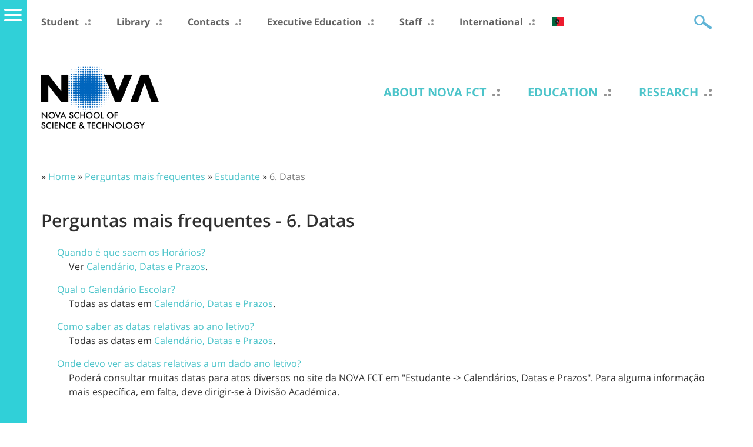

--- FILE ---
content_type: text/html; charset=utf-8
request_url: https://www.fct.unl.pt/en/faq/2-datas
body_size: 9187
content:
<!DOCTYPE html>
<html lang="en">
    <head>
<meta http-equiv="Content-Type" content="text/html; charset=utf-8" />
<!-- Google tag (gtag.js) -->
<script async src="https://www.googletagmanager.com/gtag/js?id=G-00FX050991"></script>
<script>
  window.dataLayer = window.dataLayer || [];
  function gtag(){dataLayer.push(arguments);}
  gtag('js', new Date());

  gtag('config', 'G-00FX050991');
</script>
        <meta name="viewport" content="width=device-width, initial-scale=1.0, maximum-scale=1.0, user-scalable=no" />
        <meta http-equiv="Content-Type" content="text/html; charset=utf-8" />
<link rel="shortcut icon" href="https://www.fct.unl.pt/sites/default/files/favicon_3.ico" type="image/x-icon" />
<script type='text/javascript' src='//s7.addthis.com/js/250/addthis_widget.js#async=1'></script>
<meta property="og:title" content="Perguntas mais frequentes - 6. Datas" />
<meta name="description" content="A Faculdade de Ciências e Tecnologia da Universidade NOVA de Lisboa é uma das escolas Portuguesas públicas mais prestigiadas no ensino de Ciências, Engenharia e Tecnologia." />
<meta name="abstract" content="A Faculdade de Ciências e Tecnologia da Universidade NOVA de Lisboa é uma das escolas Portuguesas públicas mais prestigiadas no ensino de Ciências, Engenharia e Tecnologia." />
<meta name="keywords" content="faculdade,universidade,ciências,tecnologia,fct,unl,nova,lisboa,caparica,portugal" />
<meta property="og:type" content="website" />
<link rel="canonical" href="https://www.fct.unl.pt/en/faq/2-datas" />
<meta property="og:url" content="https://www.fct.unl.pt/en/faq/2-datas" />
<meta name="revisit-after" content="1 day" />
        <title>Perguntas mais frequentes - 6. Datas | NOVA FCT</title>
        <meta name="author" content="FCT/UNL"/>
        <meta name="theme-color" content="#006AB4"/>
        <meta http-equiv="content-language" content="en"/>
        <meta name="ICBM" content="38.661212, -9.205782"/>
        <meta name="geo.position" content="38.661212;-9.205782"/>
        <meta name="geo.placename" content="Quinta da Torre, Caparica, Almada, Portugal"/>
        <meta name="geo.region" content="pt-11"/>
         <meta name="google-site-verification" content="f-WqW5XI-i05kcwv5RjDkmcp-CR3gCOh18xLIMU68X4" />
                <link type="text/css" rel="stylesheet" media="all" href="/modules/aggregator/aggregator.css?x" />
<link type="text/css" rel="stylesheet" media="all" href="/modules/node/node.css?x" />
<link type="text/css" rel="stylesheet" media="all" href="/modules/system/defaults.css?x" />
<link type="text/css" rel="stylesheet" media="all" href="/modules/system/system.css?x" />
<link type="text/css" rel="stylesheet" media="all" href="/modules/system/system-menus.css?x" />
<link type="text/css" rel="stylesheet" media="all" href="/modules/user/user.css?x" />
<link type="text/css" rel="stylesheet" media="all" href="/sites/all/modules/content/cck/theme/content-module.css?x" />
<link type="text/css" rel="stylesheet" media="all" href="/sites/all/modules/lightbox2/css/lightbox_alt.css?x" />
<link type="text/css" rel="stylesheet" media="all" href="/sites/all/modules/media/filefield/filefield.css?x" />
<link type="text/css" rel="stylesheet" media="all" href="/sites/all/modules/utils/ctools/css/ctools.css?x" />
<link type="text/css" rel="stylesheet" media="all" href="/sites/all/modules/utils/date/date.css?x" />
<link type="text/css" rel="stylesheet" media="all" href="/sites/all/modules/utils/date/date_popup/themes/datepicker.css?x" />
<link type="text/css" rel="stylesheet" media="all" href="/sites/all/modules/utils/date/date_popup/themes/jquery.timeentry.css?x" />
<link type="text/css" rel="stylesheet" media="all" href="/sites/all/modules/utils/eu-cookie-compliance/css/eu_cookie_compliance.css?x" />
<link type="text/css" rel="stylesheet" media="all" href="/sites/all/modules/navigation/extlink/extlink.css?x" />
<link type="text/css" rel="stylesheet" media="all" href="/sites/all/modules/content/cck/modules/fieldgroup/fieldgroup.css?x" />
<link type="text/css" rel="stylesheet" media="all" href="/sites/all/modules/content/views/css/views.css?x" />
<link type="text/css" rel="stylesheet" media="all" href="/sites/all/modules/content/faq/faq.css?x" />
<link type="text/css" rel="stylesheet" media="screen,projection" href="/sites/www.fct.unl.pt/themes/fct_unl_pt_2015/style.css?x" />
<link type="text/css" rel="stylesheet" media="screen,projection" href="/sites/www.fct.unl.pt/themes/fct_unl_pt_2015/menu.css?x" />
<link type="text/css" rel="stylesheet" media="screen,projection" href="/sites/www.fct.unl.pt/themes/fct_unl_pt_2015/bootstrap.css?x" />
<link type="text/css" rel="stylesheet" media="screen,projection" href="/sites/www.fct.unl.pt/themes/fct_unl_pt_2015/typography.css?x" />
                <script type="text/javascript" src="/sites/all/modules/utils/jquery_update/replace/jquery.min.js?x"></script>
<script type="text/javascript" src="/misc/drupal.js?x"></script>
<script type="text/javascript" src="/sites/all/modules/lightbox2/js/auto_image_handling.js?x"></script>
<script type="text/javascript" src="/sites/all/modules/lightbox2/js/lightbox.js?x"></script>
<script type="text/javascript" src="/sites/all/modules/seo/google_analytics/googleanalytics.js?x"></script>
<script type="text/javascript" src="/sites/all/modules/navigation/extlink/extlink.js?x"></script>
<script type="text/javascript" src="/sites/all/modules/content/faq/faq.js?x"></script>
<script type="text/javascript" src="/sites/www.fct.unl.pt/themes/fct_unl_pt_2015/scripts/general.js?x"></script>
<script type="text/javascript">
<!--//--><![CDATA[//><!--
jQuery.extend(Drupal.settings, {"basePath":"\/","lightbox2":{"rtl":"0","file_path":"\/(\\w\\w\/)sites\/default\/files","default_image":"\/sites\/all\/modules\/lightbox2\/images\/brokenimage.jpg","border_size":5,"font_color":"232323","box_color":"fff","top_position":"","overlay_opacity":"0.8","overlay_color":"000","disable_close_click":1,"resize_sequence":0,"resize_speed":400,"fade_in_speed":400,"slide_down_speed":600,"use_alt_layout":1,"disable_resize":0,"disable_zoom":0,"force_show_nav":0,"show_caption":1,"loop_items":0,"node_link_text":"Ver detalhes da fotografia","node_link_target":0,"image_count":"!current de !total","video_count":"Video !current de !total","page_count":"P\u00e1gina !current de !total","lite_press_x_close":"press \u003ca href=\"#\" onclick=\"hideLightbox(); return FALSE;\"\u003e\u003ckbd\u003ex\u003c\/kbd\u003e\u003c\/a\u003e to close","download_link_text":"","enable_login":false,"enable_contact":false,"keys_close":"c x 27","keys_previous":"p 37","keys_next":"n 39","keys_zoom":"z","keys_play_pause":"32","display_image_size":"preview","image_node_sizes":"(\\.galeira)","trigger_lightbox_classes":"","trigger_lightbox_group_classes":"","trigger_slideshow_classes":"img.galeira, img.image-galeira","trigger_lightframe_classes":"","trigger_lightframe_group_classes":"","custom_class_handler":0,"custom_trigger_classes":"","disable_for_gallery_lists":1,"disable_for_acidfree_gallery_lists":true,"enable_acidfree_videos":true,"slideshow_interval":5000,"slideshow_automatic_start":0,"slideshow_automatic_exit":1,"show_play_pause":1,"pause_on_next_click":0,"pause_on_previous_click":1,"loop_slides":0,"iframe_width":800,"iframe_height":600,"iframe_border":1,"enable_video":0},"googleanalytics":{"trackDownload":1,"trackDownloadExtensions":"7z|aac|arc|arj|asf|asx|avi|bin|csv|doc|exe|flv|gif|gz|gzip|hqx|jar|jpe?g|js|mp(2|3|4|e?g)|mov(ie)?|msi|msp|pdf|phps|png|ppt|qtm?|ra(m|r)?|sea|sit|tar|tgz|torrent|txt|wav|wma|wmv|wpd|xls|xml|z|zip"},"extlink":{"extTarget":"_blank","extClass":0,"extSubdomains":0,"extExclude":"www\\.fct\\.unl\\.pt","extInclude":"","extCssExclude":"","extCssExplicit":"","extAlert":0,"extAlertText":"This link will take you to an external web site. We are not responsible for their content.","mailtoClass":"mailto"},"faq":{"faq_hide_qa_accordion":0,"faq_category_hide_qa_accordion":0},"addthis":{"config_default":{"services_toolbox":"preferred_1, preferred_2, linkedin, preferred_3, preferred_4, preferred_5, addthis, facebook_like, google_plusone","services_compact":"","services_expanded":"","ui_cobrand":"","ui_header_color":"#000000","ui_header_background":"#FFFFFF","ui_click":0,"ui_delay":"","ui_use_addressbook":0,"pubid":"ra-4e0b48ba6c5c0dcc","data_track_clickback":true,"data_ga_tracker":"pageTracker","ui_use_css":true,"data_use_cookies":true,"ui_language":"en","data_use_flash":true},"share_default":{"templates":{"twitter":""}}}});
//--><!]]>
</script>
<script type="text/javascript">
<!--//--><![CDATA[//><!--
addthis_config = Drupal.settings.addthis.config_default; addthis_share = Drupal.settings.addthis.share_default;
//--><!]]>
</script>
        
<!-- Google Tag Manager -->
<script>(function(w,d,s,l,i){w[l]=w[l]||[];w[l].push({'gtm.start':
new Date().getTime(),event:'gtm.js'});var f=d.getElementsByTagName(s)[0],
j=d.createElement(s),dl=l!='dataLayer'?'&l='+l:'';j.async=true;j.src=
'https://www.googletagmanager.com/gtm.js?id='+i+dl;f.parentNode.insertBefore(j,f);
})(window,document,'script','dataLayer','GTM-M82LGTQ');</script>
<!-- End Google Tag Manager -->

<!-- Google Tag Manager -->
<script>(function(w,d,s,l,i){w[l]=w[l]||[];w[l].push({'gtm.start':
new Date().getTime(),event:'gtm.js'});var f=d.getElementsByTagName(s)[0],
j=d.createElement(s),dl=l!='dataLayer'?'&l='+l:'';j.async=true;j.src=
'https://www.googletagmanager.com/gtm.js?id='+i+dl;f.parentNode.insertBefore(j,f);
})(window,document,'script','dataLayer','GTM-MK3RWMRM');</script>
<!-- End Google Tag Manager -->

    </head>

    <body class="not-front not-logged-in page-faq no-sidebars estudante i18n-en" >

<!-- Google Tag Manager (noscript) -->
<noscript><iframe src="https://www.googletagmanager.com/ns.html?id=GTM-M82LGTQ"
height="0" width="0" style="display:none;visibility:hidden"></iframe></noscript>
<!-- End Google Tag Manager (noscript) -->

<!-- Google Tag Manager (noscript) -->
<noscript><iframe src="https://www.googletagmanager.com/ns.html?id=GTM-MK3RWMRM"
height="0" width="0" style="display:none;visibility:hidden"></iframe></noscript>
<!-- End Google Tag Manager (noscript) -->

        <div id="cover"></div><div id="sidemenu"><div id="sidemenu-caret"><span></span></div><div id="sidemenu-header"><span class="close"></span><span class="back"></span></div><div class="menu-wrapper" id="smain"><ul class="menu"><li class='expanded first'><a href="/en/about-fct" class="faculdade level-1" title="">About NOVA FCT</a><ul class="menu"><li class='leaf first'><a href="/en/about-fct/overview" class="faculdade level-2" title="">Overview</a></li>
<li class='collapsed'><a href="/en/about-fct/governance" class="faculdade level-2" title="">Governance</a></li>
<li class='collapsed'><a href="/en/about-fct/departments" class=" level-2">Departments</a></li>
<li class='leaf'><a href="/en/about-fct/partner-institutions" class="faculdade level-2" title="">Partner Institutions</a></li>
<li class='leaf'><a href="http://biblioteca.fct.unl.pt/" class="faculdade level-2" target="_blank" title="">Library</a></li>
<li class='collapsed'><a href="/en/quality" title="" class=" level-2">Quality</a></li>
<li class='leaf'><a href="/en/about-fct/sustainable-nova-fct" title="" class=" level-2">Sustainable NOVA FCT</a></li>
<li class='collapsed'><a href="/en/staff-recruitment" title="" class=" level-2">Staff Recruitment</a></li>
<li class='leaf last'><a href="/en/about-fct/contacts" title="" class=" level-2">Contacts</a></li>
</ul></li>
<li class='expanded'><a href="/en/education" class="candidato level-1" title="">Education</a><ul class="menu"><li class='collapsed first'><a href="/en/education/how-apply" class="candidato level-2" title="">How to apply</a></li>
<li class='leaf'><a href="/en/scholarships-and-awards" title="" class=" level-2">Scholarships and Awards</a></li>
<li class='leaf'><a href="/en/education/nova-fct-curricular-profile" class="candidato level-2" title="">NOVA FCT Curricular Profile</a></li>
<li class='collapsed'><a href="/en/education/bachelors-degrees" title="" class=" level-2">Bachelor&#039;s Degrees</a></li>
<li class='collapsed'><a href="/en/education/integrated-masters" title="" class=" level-2">Integrated Masters</a></li>
<li class='collapsed'><a href="/en/education/masters-degrees" title="" class=" level-2">Master&#039;s Degrees</a></li>
<li class='collapsed'><a href="/en/education/phd-programmes" title="" class=" level-2">PhD Programmes</a></li>
<li class='collapsed'><a href="/en/education/postgraduate-studies" title="" class=" level-2">Postgraduate Studies</a></li>
<li class='leaf'><a href="/en/international" title="" class=" level-2">International</a></li>
<li class='leaf'><a href="/en/education/recognition-foreign-degrees-and-diplomas" title="" class=" level-2">Recognition of Foreign Degrees and Diplomas</a></li>
<li class='leaf'><a href="http://execed.fct.unl.pt/" title="" class=" level-2">Executive Education</a></li>
<li class='leaf last'><a href="/en/education/participation-us-portugal-programmes" title="" class=" level-2">Participation in US-Portugal Programmes</a></li>
</ul></li>
<li class='expanded'><a href="/en/research" class="investigacao level-1" title="">Research</a><ul class="menu"><li class='leaf first'><a href="https://www.fct.unl.pt/en/faculdade/concursos/investigadores" title="" class=" level-2">Scientific employment</a></li>
<li class='collapsed'><a href="/en/research/rd-units" title="" class=" level-2">R&amp;D Units</a></li>
<li class='leaf'><a href="/en/research/rd-overall" title="" class=" level-2">R&amp;D overall</a></li>
<li class='leaf'><a href="/en/research/european-research-council-grants" title="" class=" level-2">European Research Council Grants</a></li>
<li class='leaf last'><a href="/en/research/colabs" title="" class=" level-2">CoLABs</a></li>
</ul></li>
<li class='expanded last'><a href="/en/news" title="" class=" level-1">News</a><ul class="menu"><li class='leaf first last'><a href="/en/news" class=" level-2">Latest News</a></li>
</ul></li>
</ul></div><div class="menu-wrapper" id="stop"><ul class="menu"><li class='expanded first'><a href="/en/student/academic-information" class="estudante level-1" title="">Student</a><ul class="menu"><li class='collapsed first'><a href="/en/student/academic-information" class="estudante level-2" title="">Academic Information</a></li>
<li class='leaf'><a href="/en/student/accommodation" title="" class=" level-2">Accommodation</a></li>
<li class='collapsed'><a href="/en/student/psychological-support-and-vocational-counselling-office" title="" class=" level-2">Psychological Support and Vocational Counselling Office</a></li>
<li class='leaf'><a href="/en/school-calendar-schedules-and-exam-dates-and-academic-deadlines" title="" class=" level-2">Calendar, Dates and Deadlines</a></li>
<li class='leaf last'><a href="https://ae.fct.unl.pt/" class="estudante level-2" target="_blank" title="">Students&#039; Association (AEFCT)</a></li>
</ul></li>
<li class='leaf'><a href="http://www.biblioteca.fct.unl.pt/" rel="external nofollow" title="" class=" level-1">Library</a></li>
<li class='leaf'><a href="/en/about-fct/contacts" title="" class=" level-1">Contacts</a></li>
<li class='leaf'><a href="https://execed.fct.unl.pt/en/" title="" class=" level-1">Executive Education</a></li>
<li class='expanded'><a href="/en/staff" class="pessoal level-1" title="">Staff</a><ul class="menu"><li class='leaf first last'><a href="/en/staff" class="pessoal level-2" title="">Staff</a></li>
</ul></li>
<li class='leaf last'><a href="/en/international" title="" class=" level-1">International</a></li>
</ul></div></div>
<!--
                        <div id="covid">
            <div class="container">
                <div class="row clearfix covid19"> 
                    <a href="https://www.fct.unl.pt/covid-19" alt="COVID-19">INFORMAÇÃO COVID-19 (em atualização permanente)</a>
                                    </div>             </div>         </div> 
-->
        

   


                <div id="header" class="container"> 
    <div id="header1" class="row clearfix">
          <div id="block-menu_block-23" class="block block-menu_block">
        <div class="content"><div class="menu-block-23 menu-name-menu-menu-topo-en parent-mlid-0 menu-level-1">
  <ul class="menu"><li class='leaf first menu-mlid-15474 has-children'><a href="/en/student/academic-information" class="estudante level-1" title="">Student</a></li>
<li class='leaf menu-mlid-15198'><a href="http://www.biblioteca.fct.unl.pt/" rel="external nofollow" title="" class=" level-1">Library</a></li>
<li class='leaf menu-mlid-10788'><a href="/en/about-fct/contacts" title="" class=" level-1">Contacts</a></li>
<li class='leaf menu-mlid-24061'><a href="https://execed.fct.unl.pt/en/" title="" class=" level-1">Executive Education</a></li>
<li class='leaf menu-mlid-2940 has-children'><a href="/en/staff" class="pessoal level-1" title="">Staff</a></li>
<li class='leaf last menu-mlid-30337'><a href="/en/international" title="" class=" level-1">International</a></li>
</ul></div>
</div>
</div>
  <div id="block-locale-0" class="block block-locale">
        <div class="content"><ul><li class="pt-pt first"><a href="/faq/2-datas" class="language-link">Português</a></li>
<li class="en last active"><a href="/en/faq/2-datas" class="language-link active">English</a></li>
</ul></div>
</div>
        <div id="header1-mobile"><span class="icon"></span></div>
        <div id="search-box">
            <form action="/en/faq/2-datas"  accept-charset="UTF-8" method="post" id="search-theme-form">
<div><div class="form-item" id="edit-search-theme-form-1-wrapper">
 <input type="text" maxlength="128" name="search_theme_form" id="edit-search-theme-form-1" size="20" value="" title="Enter the terms you wish to search for." class="form-text" />
</div>
<input type="submit" name="op" id="edit-submit" value="OK"  class="form-submit" />
<input type="hidden" name="form_build_id" id="form-34r14lujIKbOJzbmsnQBXdEgkshDrsYR3KnMzojyz4k" value="form-34r14lujIKbOJzbmsnQBXdEgkshDrsYR3KnMzojyz4k"  />
<input type="hidden" name="form_id" id="edit-search-theme-form" value="search_theme_form"  />

</div></form>
        </div>
    </div>     <div id="header5"><div id="sidemenu-mobile-top"><div id="sidemenu-mobile-top-header"><span class="close"></span><span class="back"></span></div><div class="menu-wrapper"><ul class="menu"><li class='expanded first'><a href="/en/student/academic-information" class="estudante level-1" title="">Student</a><ul class="menu"><li class='collapsed first'><a href="/en/student/academic-information" class="estudante level-2" title="">Academic Information</a></li>
<li class='leaf'><a href="/en/student/accommodation" title="" class=" level-2">Accommodation</a></li>
<li class='collapsed'><a href="/en/student/psychological-support-and-vocational-counselling-office" title="" class=" level-2">Psychological Support and Vocational Counselling Office</a></li>
<li class='leaf'><a href="/en/school-calendar-schedules-and-exam-dates-and-academic-deadlines" title="" class=" level-2">Calendar, Dates and Deadlines</a></li>
<li class='leaf last'><a href="https://ae.fct.unl.pt/" class="estudante level-2" target="_blank" title="">Students&#039; Association (AEFCT)</a></li>
</ul></li>
<li class='leaf'><a href="http://www.biblioteca.fct.unl.pt/" rel="external nofollow" title="" class=" level-1">Library</a></li>
<li class='leaf'><a href="/en/about-fct/contacts" title="" class=" level-1">Contacts</a></li>
<li class='leaf'><a href="https://execed.fct.unl.pt/en/" title="" class=" level-1">Executive Education</a></li>
<li class='expanded'><a href="/en/staff" class="pessoal level-1" title="">Staff</a><ul class="menu"><li class='leaf first last'><a href="/en/staff" class="pessoal level-2" title="">Staff</a></li>
</ul></li>
<li class='leaf last'><a href="/en/international" title="" class=" level-1">International</a></li>
</ul></div></div></div>
    <div id="header2" class="row clearfix">
            </div> 
    <div id="header3" class="row clearfix">
        <div id="header-logo">



                        <a href='/en' title="NOVA FCT">
                <img src="https://www.fct.unl.pt/sites/default/files/images/logo_nova_fct_en_v.png" width="200px" alt="" id="logo" />            </a>

        </div>

          <div id="block-menu_block-24" class="block block-menu_block">
        <div class="content"><div class="menu-block-24 menu-name-menu-menu-principal-en parent-mlid-0 menu-level-1">
  <ul class="menu"><li class='leaf first menu-mlid-15600 has-children'><a href="/en/about-fct" class="faculdade level-1" title="">About NOVA FCT</a></li>
<li class='leaf menu-mlid-15099 has-children'><a href="/en/education" class="candidato level-1" title="">Education</a></li>
<li class='leaf menu-mlid-1009 has-children'><a href="/en/research" class="investigacao level-1" title="">Research</a></li>
<li class='leaf last menu-mlid-14867 has-children'><a href="/en/news" title="" class=" level-1">News</a></li>
</ul></div>
</div>
</div>
        <div id="header3-mobile"><span class="icon"></span></div>
    </div>     <div id="header4"><div id="sidemenu-mobile"><div id="sidemenu-mobile-header"><span class="close"></span><span class="back"></span></div><div class="menu-wrapper"><ul class="menu"><li class='expanded first'><a href="/en/about-fct" class="faculdade level-1" title="">About NOVA FCT</a><ul class="menu"><li class='leaf first'><a href="/en/about-fct/overview" class="faculdade level-2" title="">Overview</a></li>
<li class='collapsed'><a href="/en/about-fct/governance" class="faculdade level-2" title="">Governance</a></li>
<li class='collapsed'><a href="/en/about-fct/departments" class=" level-2">Departments</a></li>
<li class='leaf'><a href="/en/about-fct/partner-institutions" class="faculdade level-2" title="">Partner Institutions</a></li>
<li class='leaf'><a href="http://biblioteca.fct.unl.pt/" class="faculdade level-2" target="_blank" title="">Library</a></li>
<li class='collapsed'><a href="/en/quality" title="" class=" level-2">Quality</a></li>
<li class='leaf'><a href="/en/about-fct/sustainable-nova-fct" title="" class=" level-2">Sustainable NOVA FCT</a></li>
<li class='collapsed'><a href="/en/staff-recruitment" title="" class=" level-2">Staff Recruitment</a></li>
<li class='leaf last'><a href="/en/about-fct/contacts" title="" class=" level-2">Contacts</a></li>
</ul></li>
<li class='expanded'><a href="/en/education" class="candidato level-1" title="">Education</a><ul class="menu"><li class='collapsed first'><a href="/en/education/how-apply" class="candidato level-2" title="">How to apply</a></li>
<li class='leaf'><a href="/en/scholarships-and-awards" title="" class=" level-2">Scholarships and Awards</a></li>
<li class='leaf'><a href="/en/education/nova-fct-curricular-profile" class="candidato level-2" title="">NOVA FCT Curricular Profile</a></li>
<li class='collapsed'><a href="/en/education/bachelors-degrees" title="" class=" level-2">Bachelor&#039;s Degrees</a></li>
<li class='collapsed'><a href="/en/education/integrated-masters" title="" class=" level-2">Integrated Masters</a></li>
<li class='collapsed'><a href="/en/education/masters-degrees" title="" class=" level-2">Master&#039;s Degrees</a></li>
<li class='collapsed'><a href="/en/education/phd-programmes" title="" class=" level-2">PhD Programmes</a></li>
<li class='collapsed'><a href="/en/education/postgraduate-studies" title="" class=" level-2">Postgraduate Studies</a></li>
<li class='leaf'><a href="/en/international" title="" class=" level-2">International</a></li>
<li class='leaf'><a href="/en/education/recognition-foreign-degrees-and-diplomas" title="" class=" level-2">Recognition of Foreign Degrees and Diplomas</a></li>
<li class='leaf'><a href="http://execed.fct.unl.pt/" title="" class=" level-2">Executive Education</a></li>
<li class='leaf last'><a href="/en/education/participation-us-portugal-programmes" title="" class=" level-2">Participation in US-Portugal Programmes</a></li>
</ul></li>
<li class='expanded'><a href="/en/research" class="investigacao level-1" title="">Research</a><ul class="menu"><li class='leaf first'><a href="https://www.fct.unl.pt/en/faculdade/concursos/investigadores" title="" class=" level-2">Scientific employment</a></li>
<li class='collapsed'><a href="/en/research/rd-units" title="" class=" level-2">R&amp;D Units</a></li>
<li class='leaf'><a href="/en/research/rd-overall" title="" class=" level-2">R&amp;D overall</a></li>
<li class='leaf'><a href="/en/research/european-research-council-grants" title="" class=" level-2">European Research Council Grants</a></li>
<li class='leaf last'><a href="/en/research/colabs" title="" class=" level-2">CoLABs</a></li>
</ul></li>
<li class='expanded last'><a href="/en/news" title="" class=" level-1">News</a><ul class="menu"><li class='leaf first last'><a href="/en/news" class=" level-2">Latest News</a></li>
</ul></li>
</ul></div></div></div>
</div> 
                <div id="content_top">
                    </div>

        <div class="container"> 
            <div class="row clearfix">
                <div id='breadcrumb' class="col-tn-12">
                    <div class="breadcrumb">» <a href="/en" title="NOVA FCT">Home</a> » <a href="/en/faq">Perguntas mais frequentes</a> » <a href="/en/faq/estudante-0">Estudante</a> » <a href="/en/faq/2-datas" class="active">6. Datas</a></div>                </div>
            </div> 


            <div class="row clearfix">
                                <div class="col-tn-12 col-sm-12">
                    <div>
                                            </div>
                                                             
                    <h1 class="page-titles">Perguntas mais frequentes - 6. Datas</h1>                    <div class="clearfix">
                        <div class="faq-content"><div class="faq"><div class="faq-category-group">
  <!-- category header with title, link, image, description, and count of
  questions inside -->
  <div class="faq-qa-header">
        
      </div> <!-- Close div: faq-qa-header -->

  
  <div class="faq-qa">

  <!-- include subcategories -->
  
  <!-- list questions (in title link) and answers (in body) -->
  <div class="faq-dl-hide-answer">
            <div class="faq-question-answer">
      <div class="faq-question faq-dt-hide-answer">
      <a href="/en/faq/quando-e-que-saem-os-horarios" id="t126n15834">Quando é que saem os Horários?</a>      </div> <!-- Close div: faq-question faq-dt-hide-answer -->

      <div class="faq-answer faq-dd-hide-answer">
      <p>Ver&nbsp;<a style="text-decoration: underline;" href="https://www.fct.unl.pt/estudante/informacao-academica/prazos" target="_blank">Calendário, Datas e Prazos</a>.</p>
            </div> <!-- Close div: faq-answer faq-dd-hide-answer -->
      </div> <!-- Close div: faq-question-answer -->
          <div class="faq-question-answer">
      <div class="faq-question faq-dt-hide-answer">
      <a href="/en/faq/qual-o-calendario-escolar" id="t126n15823">Qual o Calendário Escolar?</a>      </div> <!-- Close div: faq-question faq-dt-hide-answer -->

      <div class="faq-answer faq-dd-hide-answer">
      <p>Todas as datas em<a href="https://www.fct.unl.pt/estudante/prazos">&nbsp;</a><a href="https://www.fct.unl.pt/estudante/informacao-academica/prazos" target="_self">Calendário, Datas e Prazos</a>.</p>
            </div> <!-- Close div: faq-answer faq-dd-hide-answer -->
      </div> <!-- Close div: faq-question-answer -->
          <div class="faq-question-answer">
      <div class="faq-question faq-dt-hide-answer">
      <a href="/en/faq/como-saber-datas-relativas-ao-ano-lectivo" id="t126n15822">Como saber as datas relativas ao ano letivo?</a>      </div> <!-- Close div: faq-question faq-dt-hide-answer -->

      <div class="faq-answer faq-dd-hide-answer">
      <p>Todas as datas em<a href="https://www.fct.unl.pt/estudante/informacao-academica/prazos" target="_self"> Calendário, Datas e Prazos</a>.</p>
            </div> <!-- Close div: faq-answer faq-dd-hide-answer -->
      </div> <!-- Close div: faq-question-answer -->
          <div class="faq-question-answer">
      <div class="faq-question faq-dt-hide-answer">
      <a href="/en/faq/onde-devo-ver-datas-relativas-um-dado-ano-lectivo" id="t126n15819">Onde devo ver as datas relativas a um dado ano letivo?</a>      </div> <!-- Close div: faq-question faq-dt-hide-answer -->

      <div class="faq-answer faq-dd-hide-answer">
      <p>Poderá consultar muitas datas para atos diversos no site da NOVA FCT em "Estudante -&gt; Calendários, Datas e Prazos". Para alguma informação mais específica, em falta, deve dirigir-se à Divisão Académica.&nbsp;</p>
            </div> <!-- Close div: faq-answer faq-dd-hide-answer -->
      </div> <!-- Close div: faq-question-answer -->
        </div> <!-- Close div: faq-dl-hide-answer -->

  </div> <!-- Close div: faq-qa / faq-qa-hide -->

</div> <!-- Close div: faq-category-group -->
</div></div>


<!-- TESTEMUNHOS -->




<!--

-->
<!-- TESTEMUNHOS -->


                    </div>
                                                        </div>

                            </div> 






                    <div>
                                            </div>

        </div> 





        
<div id="footer">
    <div id="footer1">
        <div class="container">
            <div class="row clearfix">
                <div id="footer11" class="col-tn-12 col-sm-6">
                      <div id="block-menu-menu-estudar-en" class="block block-menu">
            <h2>Studying</h2>
        <div class="content"><ul class="menu"><li class='leaf first'><a href="/en/education/bachelors-degrees" title="" class=" level-1">Undergraduate Programmes</a></li>
<li class='leaf'><a href="/en/education/masters-degrees" title="" class=" level-1">Master Degrees</a></li>
<li class='collapsed'><a href="/en/education/phd-programmes" title="" class=" level-1">PhD Programmes</a></li>
<li class='leaf last'><a href="/en/education/postgraduate-studies" title="" class=" level-1">Postgraduated Studies</a></li>
</ul></div>
</div>
  <div id="block-menu-menu-viver-en" class="block block-menu">
            <h2>Living</h2>
        <div class="content"><ul class="menu"><li class='leaf first'><a href="/en/student/psychological-support-and-vocational-counselling-office" title="" class=" level-1">Psychological Support</a></li>
<li class='leaf'><a href="https://ae.fct.unl.pt/" rel="external nofollow" title="" class=" level-1">Students Union</a></li>
<li class='leaf last'><a href="/en/news/2023/02/fct-nova-solidarity-earthquake-victims-turkey-and-syria" title="" class=" level-1">Turkey/Syria</a></li>
</ul></div>
</div>
                </div>
                <div id="footer12" class="col-tn-12 col-sm-6">
                      <div id="block-menu-menu-descobrir-en" class="block block-menu">
            <h2>Discovering</h2>
        <div class="content"><ul class="menu"><li class='leaf first'><a href="https://whistleblowersoftware.com/secure/canal_de_denuncia_UNL" title="" class=" level-1">Whistleblower Portal</a></li>
<li class='leaf'><a href="http://docentes.fct.unl.pt/" rel="external nofollow" target="_blank" title="" class=" level-1">Faculty websites</a></li>
<li class='leaf'><a href="http://eventos.fct.unl.pt/" rel="external nofollow" target="_blank" title="" class=" level-1">Events websites</a></li>
<li class='leaf'><a href="http://sites.fct.unl.pt/" rel="external nofollow" target="_blank" title="" class=" level-1">Projects websites</a></li>
<li class='leaf'><a href="https://www.fct.unl.pt/en/student/accommodation" rel="external nofollow" target="_blank" title="" class=" level-1">Accommodation offers</a></li>
<li class='leaf last'><a href="/en/faculty/services/students-and-graduates-support-office/careers-service" title="" class=" level-1">Careers Service</a></li>
</ul></div>
</div>
  <div id="block-menu-menu-conhecer-en" class="block block-menu">
            <h2>Knowing</h2>
        <div class="content"><ul class="menu"><li class='leaf first'><a href="http://www.novaid.fct.unl.pt" rel="external nofollow" target="_blank" title="" class=" level-1">NOVA.ID.FCT</a></li>
<li class='leaf'><a href="http://www.unl.pt/" rel="external nofollow" title="" class=" level-1">Universidade Nova de Lisboa</a></li>
<li class='leaf'><a href="http://sas.unl.pt/index.html-en?set_language=en" rel="external nofollow" title="" class=" level-1">Social Welfare Services</a></li>
<li class='leaf last'><a href="/en/about-fct/campus" title="" class=" level-1">Campus</a></li>
</ul></div>
</div>
                </div>
            </div>         </div>     </div> 
    <div id="footer2">
        <div class="container">
            <div class="row clearfix">
                <div class="col-tn-12">
                      <div id="block-menu-menu-menu-rodape-pt" class="block block-menu">
        <div class="content"><ul class="menu"><li class='leaf first'><a href="/en/user/login" title="Acesso restrito (CMS)" class=" level-1">Login</a></li>
<li class='leaf'><a href="https://intranet.fct.unl.pt/" title="" class=" level-1">Intranet</a></li>
<li class='leaf'><a href="/en/node/43418" title="" class=" level-1">Hoje</a></li>
<li class='leaf'><a href="https://clip.fct.unl.pt" rel="external nofollow" class="public level-1" title="">CLIP</a></li>
<li class='leaf'><a href="https://moodle.fct.unl.pt/" rel="external nofollow" class="public level-1" title="">Moodle</a></li>
<li class='leaf'><a href="https://elearning.fct.unl.pt" rel="external nofollow" title="" class=" level-1">Laboratório de e.Learning</a></li>
<li class='leaf last'><a href="https://mail.google.com " title="Acesso com autenticação FCT/UNL" rel="external nofollow" target="_blank" class=" level-1">Webmail</a></li>
</ul></div>
</div>
  <div id="block-addthis-0" class="block block-addthis">
            <h2>AddThis</h2>
        <div class="content"><div class='addthis_toolbox addthis_default_style addthis_32x32_style' ><a class='addthis_toolbox_item addthis_button_preferred_1'></a><a class='addthis_toolbox_item addthis_button_preferred_2'></a><a class='addthis_toolbox_item addthis_button_linkedin'></a><a class='addthis_toolbox_item addthis_button_preferred_3'></a><a class='addthis_toolbox_item addthis_button_preferred_4'></a><a class='addthis_toolbox_item addthis_button_preferred_5'></a><a class='addthis_toolbox_item addthis_button_compact' ></a><a class='addthis_toolbox_item addthis_button_facebook_like' ></a><a class='addthis_toolbox_item addthis_button_google_plusone'></a></div></div>
</div>
  <div id="block-block-114" class="block block-block">
        <div class="content"><div id="social-icones">
                        <ul>
                            <li><a id="footer-icon-facebook" class="social-icon" href="http://www.facebook.com/fct.nova" target="_blank" rel="external nofollow">&nbsp;</a></li>
                            <li><a id="footer-icon-twitter" class="social-icon" href="http://twitter.com/fctnova" target="_blank" rel="external nofollow">&nbsp;</a></li>
                            <li><a id="footer-icon-linkedin" class="social-icon" href="http://www.linkedin.com/company/faculdade-de-ciencias-e-tecnologia-da-universidade-nova-de-lisboa/" target="_blank" rel="external nofollow">&nbsp;</a></li>
                            <li><a id="footer-icon-instagram" class="social-icon" href="https://www.instagram.com/nova_fct/" target="_blank" rel="external nofollow">&nbsp;</a></li>
                           <li><a id="footer-icon-youtube" class="social-icon" href="http://www.youtube.com/user/fctunltv" target="_blank" rel="external nofollow">&nbsp;</a></li>
                        </ul>
                    </div>
</div>
</div>
                </div>
            </div>         </div>     </div> 
    <div id="footer3">
        <div class="container">
            <div class="row clearfix">
                <div class="col-tn-12 col-md-7">
                    <div id="footer-icones">


                        <ul>
                            <li><a id="footer-icon-novaunl" class="footer-icon" href="https://www.unl.pt/" target="_blank" rel="external nofollow">&nbsp;</a></li>
                            <li><a id="footer-icon-guia" class="footer-icon" href="https://guia.unl.pt/pt" target="_blank" rel="external nofollow">&nbsp;</a></li>
                            <li><a id="footer-icon-nova" class="footer-icon" href="https://novaresearch.unl.pt/" target="_blank" rel="external nofollow">&nbsp;</a></li>
                            <li><a id="footer-icon-run" class="footer-icon" href="http://run.unl.pt/" target="_blank" rel="external nofollow">&nbsp;</a></li>
                           <li><a id="footer-icon-vitae" class="footer-icon" href="https://www.cienciavitae.pt/" target="_blank" rel="external nofollow">&nbsp;</a></li>
                        </ul>


                       <div class="col-tn-12">



                    <p>Accreditations:</p>
                        

                    <div class="col-tn-4">
                     <img src="https://www.fct.unl.pt/sites/default/files/imagens/footer/logo-07.jpg" alt="A3ES" class="img-responsive"> 
                 </div>
                    <div class="col-tn-4">
                     <img src="https://www.fct.unl.pt/sites/default/files/imagens/footer/logo-08.jpg" alt="ECTS" class="img-responsive"> 
                    </div>
                    <div class="col-tn-4">
                    <img src="https://www.fct.unl.pt/sites/default/files/imagens/iep.jpg" alt="IEP" class="img-responsive"> 
                    </div>
                    
                    </div> <!-- Fecha acreditações -->


    <div class="col-tn-12">
        <p>&nbsp;</p>



                    <p>Partnerships:</p>
        

<div class="col-tn-4">
    <img src="https://www.fct.unl.pt/sites/default/files/imagens/footer/logo-12.jpg" alt="EUTOPIA" class="img-responsive">
</div>
<div class="col-tn-3">

    <img src="https://www.fct.unl.pt/sites/default/files/imagens/footer/logo-13_0.jpg" alt="UIIN" class="img-responsive">
</div>

<div class="col-tn-4">
    <img src="https://www.fct.unl.pt/sites/default/files/imagens/footer/logo-14.jpg" alt="Yerun" class="img-responsive">
</div>

</div>

<div class="col-tn-12">
<div class="col-tn-4">
    <img src="https://www.fct.unl.pt/sites/default/files/imagens/footer/logo-15.jpg" alt="Cesaer" class="img-responsive">
</div>

<div class="col-tn-4">
    <img src="https://www.fct.unl.pt/sites/default/files/imagens/footer/logo-16.jpg" alt="AQAS" class="img-responsive">
</div>
</div> <!-- Fecha parcerias -->


                        <div class="col-tn-12">
                            <p>&nbsp;</p>



                    <p>Funding:</p>

                            

                    <div class="col-tn-4">
                     <a href="http://recuperarportugal.gov.pt/" target="blank"><img src="https://www.fct.unl.pt/sites/default/files/imagens/footer/logo-09.jpg" alt="PRR" class="img-responsive" style="display: inline-block;"></a> </div>
                    
                    <div class="col-tn-4">

                     <img src="https://www.fct.unl.pt/sites/default/files/imagens/footer/logo-10.jpg" alt="República Portuguesa" class="img-responsive" style="display: inline-block;"></div>
                    
                    <div class="col-tn-4">

                     <img src="https://www.fct.unl.pt/sites/default/files/imagens/footer/logo-11.jpg" alt="Financiado pela união europeia" class="img-responsive" style="display: inline-block;"> </div>

                     </div>





                    <div class="col-tn-12">

                        <div class="col-tn-4">

                     <a href="https://www.compete2020.gov.pt/" target="blank"><img src="https://www.fct.unl.pt/sites/default/files/imagens/footer/logo-01.jpg" alt="compete2020" class="img-responsive" style="display: inline-block;"></a>
                        </div>

                    <div class="col-tn-4">

                     <img src="https://www.fct.unl.pt/sites/default/files/imagens/footer/logo-06.jpg" alt="portugal 2020" class="img-responsive" style="display: inline-block;"> 
                        </div>

                    <div class="col-tn-4">

                     <img src="https://www.fct.unl.pt/sites/default/files/imagens/footer/logo-17.jpg" alt="fundo europeu de desenvolvimento regional" class="img-responsive" style="display: inline-block;"> 
                        </div>

                     </div>



<!-- 2030 -->
                    <div class="col-tn-12">

                        <div class="col-tn-4">

                     <img src="https://www.fct.unl.pt/sites/default/files/imagens/footer/lisboa2030_barracofinan_designacao_rgb_lisboa2030_1_0.png" alt="Lisboa2030" class="img-responsive" style="display: inline-block; width: 180px;">
                        </div>

                    <div class="col-tn-4">

                     <img src="https://www.fct.unl.pt/sites/default/files/imagens/footer/lisboa2030_barracofinan_designacao_rgb_lisboa2030_2_0.png" alt="portugal 2030" class="img-responsive" style="display: inline-block; width: 136px;margin-left: 4px;"> 
                        </div>

                    <div class="col-tn-4">

                     <img src="https://www.fct.unl.pt/sites/default/files/imagens/footer/lisboa2030_barracofinan_designacao_rgb_lisboa2030_3_0.png" alt="Cofinanciado pela União Europeia" class="img-responsive" style="display: inline-block;"> 
                        </div>

                     </div>

<!-- -->


                    <div class="col-tn-12">



                    <div class="col-tn-4">

                     <a href="http://www.pdr-2020.pt/" target="blank"><img src="https://www.fct.unl.pt/sites/default/files/imagens/footer/logo-05.jpg" alt="pdr" class="img-responsive" style="display: inline-block;"></a>
                        </div>

                        <div class="col-tn-4">

                     <a href="https://commission.europa.eu/funding-tenders/find-funding/eu-funding-programmes/european-agricultural-fund-rural-development-eafrd_en?prefLang=pt" target="blank"><img src="https://www.fct.unl.pt/sites/default/files/imagens/footer/logo-02.jpg" alt="união europeia" class="img-responsive" style="display: inline-block;"></a>
                        </div>

                     </div>

                    <div class="col-tn-12">

                        <div class="col-tn-4">

                     <a href="https://www.mar2020.pt/" target="blank"><img src="https://www.fct.unl.pt/sites/default/files/imagens/footer/logo-04.jpg" alt="mar2020" class="img-responsive" style="display: inline-block;"></a>
                        </div>

                    <div class="col-tn-4">

                     <img src="https://www.fct.unl.pt/sites/default/files/imagens/footer/logo-03.jpg" alt="fundos pesca" class="img-responsive" style="display: inline-block;"> 
                        </div>

                     </div>





                 <!--      <img src="https://www.fct.unl.pt/sites/default/files/imagens/footer/logos.png" alt="Parcerias" class="img-responsive"> -->

                    </div>
                </div>

                <div class="col-tn-12 col-md-5">



                    <div id="copyright">
                       NOVA School of Science and Technology<br />
                       NOVA University Lisbon<br />
                                              2026                    </div>



                </div>
            </div>         </div>     </div> 
    <script type="application/ld+json">
        {
            "@context": "https://schema.org",
                "@type": "CollegeOrUniversity",
                "name": "Faculdade de Ciências e Tecnologia",
                "url": "https://www.fct.unl.pt",
                "logo": "https://www.fct.unl.pt/sites/www.fct.unl.pt/themes/fct_unl_pt_2015/images/logo.png",
                "sameAs": [
                    "https://www.facebook.com/fct.nova",
                    "https://www.linkedin.com/company/faculdade-de-ciencias-e-tecnologia-da-universidade-nova-de-lisboa/",
                    "https://twitter.com/FCTNOVA",
                    "https://www.youtube.com/user/fctunltv",
                    "https://instagram.com/fctnova"
                ]
        }
    </script>
</div>
        <script type="text/javascript" src="/sites/all/modules/utils/eu-cookie-compliance/js/eu_cookie_compliance.js?x"></script>
<script type="text/javascript">
<!--//--><![CDATA[//><!--
jQuery.extend(Drupal.settings, {"eu_cookie_compliance":{"popup_enabled":1,"popup_agreed_enabled":0,"popup_hide_agreed":1,"popup_clicking_confirmation":1,"popup_html_info":"\n\u003cdiv\u003e\n  \u003cdiv class =\"popup-content info\"\u003e\n    \u003cdiv id=\"popup-text\"\u003e\n      \u003cp\u003e\u003cstrong\u003eFCT\/UNL websites use cookies to enhance your user experience\u003c\/strong\u003e\u003c\/p\u003e\n\u003cp\u003eBy clicking any link on this page you are giving your consent for us to set cookies.\u003c\/p\u003e\n    \u003c\/div\u003e\n    \u003cdiv id=\"popup-buttons\"\u003e\n      \u003cbutton type=\"button\" class=\"agree-button\"\u003eYes, I agree\u003c\/button\u003e\n    \u003cbutton type=\"button\" class=\"find-more-button\"\u003eNo, I want to find out more\u003c\/button\u003e\n    \u003c\/div\u003e\n  \u003c\/div\u003e\n\u003c\/div\u003e\n","popup_html_agreed":"\n\u003cdiv\u003e\n  \u003cdiv class =\"popup-content agreed\"\u003e\n    \u003cdiv id=\"popup-text\"\u003e\n      \u003cp\u003eThank you.\u003c\/p\u003e\n    \u003c\/div\u003e\n    \u003cdiv id=\"popup-buttons\"\u003e\n      \u003cbutton type=\"button\" class=\"hide-popup-button\"\u003eHide \u003c\/button\u003e\n    \u003cbutton type=\"button\" class=\"find-more-button\" \u003eMore info\u003c\/button\u003e\n    \u003c\/div\u003e\n  \u003c\/div\u003e\n\u003c\/div\u003e\n","popup_height":"auto","popup_width":"100%","popup_delay":1000,"popup_link":"http:\/\/www.fct.unl.pt\/politica-de-utilizacao-de-cookies-pela-fct-unl","popup_position":1,"popup_language":"en"}});
//--><!]]>
</script>
<script type="text/javascript">
<!--//--><![CDATA[//><!--
var _gaq = _gaq || [];_gaq.push(["_setAccount", "UA-21024023-1"]);_gaq.push(["_trackPageview"]);(function() {var ga = document.createElement("script");ga.type = "text/javascript";ga.async = true;ga.src = ("https:" == document.location.protocol ? "https://ssl" : "http://www") + ".google-analytics.com/ga.js";var s = document.getElementsByTagName("script")[0];s.parentNode.insertBefore(ga, s);})();
//--><!]]>
</script>
<script type="text/javascript">
<!--//--><![CDATA[//><!--
if (typeof pageTracker != "undefined") {addthis_config.data_ga_tracker = pageTracker;}
//--><!]]>
</script>
<script type="text/javascript">
<!--//--><![CDATA[//><!--
if (typeof addthis != "undefined") {addthis.init();}
//--><!]]>
</script>
    </body>
</html>


--- FILE ---
content_type: text/css
request_url: https://www.fct.unl.pt/sites/www.fct.unl.pt/themes/fct_unl_pt_2015/style.css?x
body_size: 12453
content:
/* Definições de container em breakpoints */
@media (min-width: 768px) and (max-width: 1260px) {
    body .container {
        width: auto;
        margin-left: 46px;
        margin-right: 0px;
    }

    body.front .container {
        margin-left: 0px;
    }
}

h1, h2, h3, h4, h5, h6 {
  margin: 0;
  padding: 0;
  font-weight: normal;
}

tbody {
  border:0;
}

ul, quote, code, fieldset {
  margin: .5em 0;
}

p {
  margin: 3px 0 9px;
  padding: 0;
  word-wrap: break-word;
  line-height: 150%;
}

a {
   outline: none;
}

a:link, a:visited {
  color:#4CC4CA;
  text-decoration: none;
}

a:hover {
  text-decoration: underline;
}

a:active, a.active {
  color: #666;
}

.content a:hover {
   color: #4CC4CA;
}

.content a:visited {
   color: #4CC4CA;
}


hr {

}

ul {
  margin: 0.5em 0 1em;
  padding: 0;
}

ol {
  margin: 0.75em 0 1.25em;
  padding: 0;
}

ol li, ul li {
  margin: 0.4em 0 0.4em .5em; /* LTR */
}

ul.menu, .item-list ul {
  margin: 0; /* LTR */
  padding: 0;
}

ul.menu ul, .item-list ul ul {
  margin-left: 0em; /* LTR */
}

ol li, ul li, ul.menu li, .item-list ul li, li.leaf {
  margin: 0.15em 0 0.15em .5em; /* LTR */
}

ul li, ul.menu li, .item-list ul li, li.leaf {
  padding: 0 0 4px 1.5em;
  list-style-type: none;
  list-style-image:none;
}

ol li,
ul li {
  padding: 0 0 .3em;
  margin-left: 2em; /* LTR */
}

ul li.leaf a, ul li.expanded a, ul li.collapsed a {
  display: block;
  color: #4CC4CA;
}

ul.inline li {
  background: none;
  margin: 0;
  padding: 0 1em 0 0; /* LTR */
}

ol.task-list {
  margin-left: 0; /* LTR */
  list-style-type: none;
  list-style-image: none;
}
ol.task-list li {
  padding: 0.5em 1em 0.5em 2em; /* LTR */
}
ol.task-list li.active {
  background: transparent url(images/task-list.png) no-repeat 3px 50%; /* LTR */
}
ol.task-list li.done {
  color: #393;
  background: transparent url(../../misc/watchdog-ok.png) no-repeat 0px 50%; /* LTR */
}
ol.task-list li.active {
  margin-right: 1em; /* LTR */
}

fieldset ul.clear-block li {
  margin: 0;
  padding: 0;
  background-image: none;
}

dl {
  margin: 0.5em 0 1em 1.5em; /* LTR */
}

dl dt {
}

dl dd {
  margin: 0 0 .5em 1.5em; /* LTR */
}

img, a img {
  border: none;
}

table {
  margin: 1em 0;
  width: 100%;
}

thead th {
  border-bottom: 2px solid #d3e7f4;
  color: #494949;
  font-weight: bold;
}

th a:link, th a:visited {
  color: #6f9dbd;
}

td, th {
  padding: .3em .5em;
}
.form-item {
  margin:0;
}
/**
 * Local tasks
 */
ul.primary, ul.primary li, ul.secondary, ul.secondary li {
  border: 0;
  background: none;
  margin: 0;
  padding: 0;
}

#tabs-wrapper {
  border:1px dashed #97B816;
  display:block;
/*  margin:15px 0; */
  padding:7px 10px;
}

ul.primary {
  padding: 0;
  float: left; /* LTR */
}
ul.secondary {
  clear: both;
  text-align: left; /* LTR */
  border-bottom: 1px solid #e9eff3;
  margin: -0.2em -26px 1em;
  padding: 0 26px 0.6em;
}
ul.primary li a {
  background-color:transparent;
  border-style:none;
  border-width:0;
  margin-right:2px;
}
ul.primary li.active a {
  background-color:#FFFFFF;
  border-color:#BBBBBB;
  border-style:solid;
  border-width:1px;
}
div.status {
  background:#DADFD8 none repeat scroll 0 0;
  color:#666666;
  font-weight:bold;
  line-height:14px;
  padding-bottom:8px;
  padding-top:8px;
}
div.messages {
  border:3px double #E5342E;
  font-size:13px;
  padding:15px 10px;
  position:absolute;
  right:0px;
  top:0px;
  width:260px;
  z-index:2;
}
div.notice{
  background:#97CC00 none repeat scroll 0 0;
  color:#3A5100;
  line-height:20px;
  padding-bottom:8px;
  padding-top:8px;
  z-index:1;
}
div.error{
  background:#97CC00 none repeat scroll 0 0;
  color:red;
  line-height:20px;
  padding-bottom:8px;
  padding-top:8px;
}
div.status a {
  color:#4E4C4C;
}
.form-item input.error, .form-item textarea.error, .form-item select.error {
border:1px solid red;
}


/* Provas académicas */
.provas-academicas  .views-field-field-data-value   {
     background: none !important;
   font-weight: bold !important;
   font-size: 14px !important;
   padding-bottom: 20px !important;
}

.date-display-single   {
   font-weight: bold !important;
   font-size: 16px !important;
}

.date-display-start {
   font-weight: bold !important;
   font-size: 16px !important;
}
.date-display-end {
   font-weight: bold !important;
   font-size: 16px !important;
}


.provas-academicas  div.views-field-title a {
   font-weight: normal !important;
}

.provas-academicas  div.views-field-title  {
   min-height: auto !important;
}

.view-eventos-home  .views-row {
   display: inline !important;
}

.ddblock-content img {
   padding:0 !important;
   border:0 none !important;
}


/* MENU HOME DIREITA*/

#menu-direita  {
  position: absolute;
  right: 20px;
  top: 64px !important;
  float: left;
  line-height: 15px;
}

#menu-direita ul {
  background: rgba(0,0,0, 0.6);
  width: 180px;
  padding-top: 8px;
  padding-bottom: 8px;

}
#menu-direita ul li {
  background: transparent url('images/seta_menu_dta.png') no-repeat 2px 9px;
  padding: 4px 0px 4px 10px;
}
#menu-direita ul li a:link, #menu-direita ul li a:visited {
  color: #ffffff;
  font-family: arial;
  font-size: 12px;
  font-weight:bold
}

#menu-direita ul li a:hover {
  color: #60b4d6;
  text-decoration: none;
}


/* Vertical align top */
.top {
    vertical-align: top;
}

/* Font size */
.small {
    font-size: 90%;
}

div.formulario-eventos {
  margin-left: 10px;
  margin-top: 325px;
}

.investigacao div.formulario-eventos {
  margin-left: 10px;
  margin-top: 5px;
}

/* RSS feeds */
.block .feed-icon img {
  position: relative;
  left: 5px;
  top: -21px;
}

/* Nó notícias */
body.node-type-noticia img.imagefield-field_imagem {
  float: left;
  margin-right: 5px;
}


/* Breadcrumb */
div.breadcrumb {
  margin-top: 10px;
  margin-bottom: 10px;
  padding-left: 0px;
  background-color: transparent;
}

div.breadcrumb a {
  line-height: 200%;
}

div.breadcrumb a:hover {
    color: #4CC4CA;
    text-decoration: underline; 

}

h5.faq-header {
  color: #A47533;
  margin: 25px 0 10px 5px;
  font-weight: bold;
}

h1.faq-header {
  color: #A47533;
}

div.faq-content {
  padding: 7px;
}

div.contactos {
  padding-left: 7px !important;
}

.field .field-label, .field .field-label-inline, .field .field-label-inline-first {
font-weight: bold;
padding-top: 10px;
}

/* navegação entre páginas na pesquisa*/
.item-list .pager li
       {         padding: 0.1em;  }

.item-list .pager 
      {margin-bottom: 20px;
       margin-top: 20px;
          }

ul.galleries li 
     {border-top: 0px;
        border-right: 0px;
          border-left: 0px;
          }

.view .image-gallery-nodes ul li {
    margin-right: 50px;
}

div.addthis {
width:600px;
position: absolute;
bottom: 11px;
left: 20px;
}

/*  --------------------------------------------------------------------
    Tables
--------------------------------------------------------------------- */
.table-candidato {table-layout: fixed; width: 740px; border: 1px solid #CDCDCD; text-align:left;}
.table-candidato th { background:#587F20; color:#ffffff; border: 1px solid #CDCDCD; padding-top: 10px; padding-bottom: 10px;}
.table-candidato tr.odd { background: rgb(255,255,255); border: 1px solid #CDCDCD; }
.table-candidato tr.even { background: transparent; border: 1px solid #CDCDCD;}
.table-candidato th.table-candidato { text-align:center; font-weight:bold;}
.table-candidato th.table-candidato, td.table-candidato { padding: 10px 6px;}
.table-candidato td { border: 1px solid #CDCDCD; padding-top: 10px; padding-bottom: 10px;}

.table-estudante {table-layout: fixed; width: 520px; border: 1px solid #CDCDCD; text-align:left;}
.table-estudante th { background:#A47533; color:#ffffff; border: 1px solid #CDCDCD;}
.table-estudante tr.odd { background: rgb(255,255,255); border: 1px solid #CDCDCD; }
.table-estudante tr.even { background: transparent; border: 1px solid #CDCDCD;}
.table-estudante th.table-estudante { text-align:center; font-weight:bold;}
.table-estudante th.table-candestudante idato, td.table-estudante { padding:4px 6px;}
.table-estudante td { border: 1px solid #CDCDCD;}


/*  --------------------------------------------------------------------
    Semana FCT
--------------------------------------------------------------------- */


.semana-na-fct h1.page-title {
    display: none !important;
}

.view-Semana-na-FCT h1.page-title {
    display: contents !important;
}

div hr:last-of-type {
    display: none !important;
}

div.texto-semana p {
    line-height: 150% !important;
}

.view-Semana-na-FCT .views-row {
   width: 100% !important;
   margin-left: -10px;
}

.view-Semana-na-FCT .views-row p {
   line-height: 120%;
   margin-bottom:30px;
}

div#semana-fct {
   margin: 10px;
}


div#semana-fct-imagem-esquerda {
   float: left;
   position: relative;
   width: 476px;
}

div#semana-fct-imagem-direita {
   position: relative;
}

div#dias-da-semana {
   font-weight: 600;
   max-height: 28px;
   width: 100%;
   float: left;
   font-size: 1.85em;
   margin-bottom: 15px;
}

div.dias-da-semana {
    font-weight: 600;
    max-height: 28px;
    width: 100%;
    float: left;
    font-size: 1.85em;
    margin-bottom: 30px;
}

div#dias-da-semana-eventos {
   width: 100%;
   float: left;
}

div#dias-da-semana-2feira {
   width: 100%;
   float: left;

}

div#dias-da-semana-eventos-sabado {
   width: 100%;
   float: left;
   margin-top: 20px;
    margin-bottom: 20px;
    border: 0;
    border-top: 1px solid #eeeeee;
    border-color: red;
}

div#semana-fct-outras-informacoes {
   float: left;
   background: #096c7f;
   color: #ffffff;
   font-weight: bold;
   text-align: center; 
   line-height: 28px;
   height: 28px;
   width: 270px;
}

div#semana-fct-outras-informacoes-texto {
   float: right;
   background: #73c4d3;
   min-height: 0px;
   width: 255px;
   padding-left: 15px;
   padding-top: 8px;
}

div#semana-fct-outras-informacoes-texto a {
   color: #096c7f !important;
}

div#semana-fct-outras-informacoes-texto span.ext {
   background: none !important;
}

div#semana-direita {
   background: #ededed;
   padding: 20px;
    margin-top: 15px;
}

div.semana-esquerda {
    padding-top: 35px;
}

hr.semana-hr {
   margin-top: 20px;
    margin-bottom: 20px;
    border: 0;
    border-top: 1px solid #eeeeee;
    border-color: #30D0D8;
}

.view-Semana-na-FCT div#semana-fct-outras-informacoes-texto  {
   float: right;
   background: #73c4d3;
   min-height: 0px;
   width: 255px;
   padding-left: 15px;
   padding-top: 8px;
}

.view-Semana-na-FCT div#semana-fct-outras-informacoes-texto a {
   color: #096c7f !important;
}

.view-Semana-na-FCT div#semana-fct-outras-informacoes-texto span.ext {
   background: none !important;
}


.view-archive-semana .views-field-title {
  padding-top: 10px;
  font-weight: bold;
}

table#semana { width: 746px !important;
margin-left: 10px;
}

table#semana  tr td  {
  margin-left: 20px;
  padding: 0px !important;
}

/*  --------------------------------------------------------------------
    Table ACORDOS ERASMUS 
--------------------------------------------------------------------- */
.view-acordos-erasmus .views-table  {min-width: 730px !important; max-width: 730px !important;}
.view-acordos-erasmus .views-table th { background: #0080ff; color:#ffffff; text-align: center;  padding:5px; border: 1px solid #CDCDCD;}
.view-acordos-erasmus .views-table td { text-align: center;  padding:5px; border: 1px solid #CDCDCD;}
.view-acordos-erasmus .views-table tr.odd { background: rgb(255,255,255); }
.view-acordos-erasmus .views-table tr.even { background: #F0F0F0; }

/* Geral  background: transparent url('images/fct2015_sprite.png') no-repeat -20px -0px; */
#pagina-banner-label:before {
    content: " ";
    height: 160px;
    overflow: hidden;
    position: absolute;
    left: 20px;
    width: 377px;
}

@media (max-width: 767px) {
    #pagina-banner-label:before {
        display: none;
    }
}

@media (min-width: 1200px) {
    #pagina-banner-label:before {
        left: auto;
        right: 0px;
    }
}


#pagina-banner div {
    margin: 0px !important;
    padding: 0px !important;
}

#pagina-banner-imagem {
    height: 210px;
    overflow: hidden;
}

#pagina-banner-imagem p {
  margin: 0;
  padding: 0;
}

#pagina-banner-label h2:before {
    background: url('images/fct2015_sprite.png') no-repeat -181px -365px;
    content: " ";
    display: block;
    width: 13px;
    height: 13px;
    position: relative;
    top: 28px;
    left: -20px;
}

#pagina-banner-label h2 {
    color: #FFF;
    display: inline-block;
    font-weight: 400;
    position: absolute;
    left: 35px;
    top: 125px;
    text-transform: uppercase;
}

div.pagina-banner-label-minusculas h2 {
    text-transform: none !important;
}

@media (max-width: 1066px) {
    .candidaturas-abertas {
        top: 105px !important;
    }
}


@media (max-width: 768px) {
    #pagina-banner-imagem {
        height: 100%;
    }

    #pagina-banner-label {
        text-align: center;
    }

    #pagina-banner-label h2 {
        position: initial;
        margin: 0 0 10px;
        padding: 0;
    }
}

a.botao {
  transition: .4s;
  background-color: #0080ff;
  border-radius: 7px;
  color: #ffffff;
    display: inline-block;
    font-weight: 600;
  line-height: 150%;
  margin: 15px 0px;
  padding: 10px 21px 10px 15px;
  text-decoration: none;
  text-transform: uppercase;
}

a.botao:focus,
a.botao:hover,
a.botao:visited {
  color: #ffffff;
  text-decoration: none;
}

a.botao:after {
    background: url('images/fct2015_sprite.png') no-repeat -20px -390px;
    width: 6px;
    height: 12px;
    content: " ";
    display: inline-block;
    right: -5px;
    position: relative;
}


/* EU Cookie compliance */
#sliding-popup {
    text-align: initial;
}

#sliding-popup .popup-content,
#sliding-popup .popup-content #popup-text {
    width: 100%;
}

#sliding-popup .popup-content {
    margin: 0px;
    padding: 15px;
    text-align: center;
}

#sliding-popup .popup-content #popup-text {
    float: none;
    margin: initial;
}

#sliding-popup .popup-content #popup-text p {
    font-size: 1em;
    font-weight: 400;
    text-align: center;
}

#sliding-popup .popup-content #popup-buttons {
    float: none;
    margin: 0px;
}

#sliding-popup .popup-content #popup-buttons button {
    margin: 10px;
}

@media (min-width: 1200px) {
    #sliding-popup .popup-content {
        display: block;
        margin: 0px auto;
        width: 1170px;
    }
}


/* Cabeçalho */
#header1,
#header2,
#header3 {
    margin: 25px 0px;
}

div#header {
  margin-bottom: 20px;
}

.block-locale {
    float: left;
    margin: 4px 30px;
    width: 40px;
}

.block-locale ul li {
    background:none transparent;
    padding: 0;
    font-size: 0;
    text-indent: -99999px;
}

.block-locale ul li.pt-pt a.language-link {
    background: url("images/pt.png") no-repeat scroll 0 0 transparent;
    height: 15px;
    width: 20px;
}

.block-locale ul li.en a.language-link {
    background: url("images/en.png") no-repeat scroll 0 0 transparent;
    height: 15px;
    width: 20px;
}

.block-locale ul li.active {
    display: none;
}

.block-locale ul li a {
    display: block;
}

@media (max-width: 480px) {
    .block-locale ul li.pt-pt a.language-link {
      margin-left: 15px;
    }
    .block-locale ul li.en a.language-link {
      margin-left: 15px;
    }
}

#search-box input[type="text"] {
    background: none;
    border: none;
    cursor: pointer;
    display: inline-block;
    font-size: 1em;
    height: 25px;
    outline: none;
    padding: 3px;
    padding-right: 60px;
    position: absolute;
    right: 0px;
    top: 25px;
    transition: width .4s cubic-bezier(0.000, 0.795, 0.000, 1.000);
    width: 0px;
    z-index: 3;
}

#search-box input[type="text"]:focus:hover {
    border-bottom: 1px solid #EDEDED;
}

#search-box input[type="text"]:focus {
    background-color: #FFF;
    border-bottom: 1px solid #EDEDED;
    cursor: text;
    width: 500px;
    z-index: 1;
}

#search-box input[type="submit"] {
    background: url('images/fct2015_sprite.png') no-repeat -297px -324px;
    border: none;
    cursor: pointer;
    display: inline-block;
    float: right;
    height: 25px;
    text-indent: -10000px;
    transition: opacity .4s ease;
    width: 30px;
    z-index: 2;
}

#search-box input[type="submit"]:hover {
  opacity: 0.8;
}


@media (max-width: 767px) {
    #search-box input[type="text"]:focus {
        width: 100%;
    }
}

#header2 .block,
#header3 .block {
    float: right;
}

#header3 #header-logo {
    float: left;
}

@media (max-width: 479px) {
    #header-logo img {
        display: block;
        max-width: 100%;
        height: auto;
    }
}

@media (max-width: 991px) {
    #header2 {
        text-align: center;
    }

    #header2 .block {
        display: inline-block;
        float: none;
    }
    

    #header3 .block {
        float: left;
        width: 100%;
    }
}


/* Conteúdo */
.node .content ul li {
    list-style-type: disc;
}

.node .content ul,
.node .content ol {
    padding: 0 0 0 20px;
}


/* Rodapé */
#footer {
    margin-left: auto;
    margin-right: auto;
    margin-top: 50px;
    position: relative;
}

#footer1,
#footer2,
#footer3 {
    width: 100%;
}

#footer1 {
    background-color: #F3F3F3;
}

#footer2 {
    background-color: #EDEDED;
}

#footer3 {
    margin: 30px 0px;
}

#footer3 ul li {
    padding: 0px;
}

@media (max-width: 479px) {
    #footer2 .block {
        width: 100%;
    }
}

#social-icons {
    float: right;
    margin-bottom: 10px;
}

#footer .block-addthis {
    display: none;
}

#footer-icones ul li {
    display: inline-block;
    margin: 15px 15px 15px 0px;
}

a.footer-icon {
    background: url('images/fct2015_sprite.png') no-repeat 0 10px;
    display: block;
}

a.footer-icon:link,
a.footer-icon:visited  {
    opacity: 1.2;        /* Standard: FF gt 1.5, Opera, Safari */
    filter: alpha(opacity=80);    /* IE lt 8 */
    -ms-filter: "alpha(opacity=80)";  /* IE 8 */
    -khtml-opacity: .80;      /* Safari 1.x */
    -moz-opacity: .80;      /* FF lt 1.5, Netscape */
}

a.footer-icon:hover {
    opacity: 0.5;         /* Standard: FF gt 1.5, Opera, Safari */
    filter: alpha(opacity=100);     /* IE lt 8 */
    -ms-filter: "alpha(opacity=100)";   /* IE 8 */
    -khtml-opacity: 1;      /* Safari 1.x */
    -moz-opacity: 1;      /* FF lt 1.5, Netscape */
    text-decoration: none;
}

#footer-icon-eu {
    background-position: -309px -256px;
    height: 48px;
    width: 48px;
}

#footer-icon-deg {
    background-position: -20px -323px; 
    height:48px;
    width:107px;
}

#footer-icon-guia {
    background: url('https://www.fct.unl.pt/sites/default/files/images/guiacursos_nova.png');
    height: 48px;
    width: 70px;
}

#footer-icon-run {
    background-position: -20px -256px; 
    height:48px;
    width:132px;
}

#footer-icon-vitae {
    background: url('images/logo_vitae.png');
    height: 48px;
    width: 105px;
}

#footer-icon-nova {
    background: url('https://www.fct.unl.pt/sites/default/files/images/novaresearch-portal.png');
    height: 48px;
    width: 76px;
}

#footer-icon-novaunl {
    background: url('https://www.fct.unl.pt/sites/default/files/images/logo_nova.png');
    height: 48px;
    width: 110px;
}

#social-icones ul li {
    display: inline-block;
    margin: 15px 15px 0px 0px;
}



a.social-icon {
    background: url('images/fct2015_sprite.png') no-repeat 0 10px;
    display: block;
}

a.social-icon:link,
a.social-icon:visited  {
    opacity: 1.2;        /* Standard: FF gt 1.5, Opera, Safari */
    filter: alpha(opacity=80);    /* IE lt 8 */
    -ms-filter: "alpha(opacity=80)";  /* IE 8 */
    -khtml-opacity: .80;      /* Safari 1.x */
    -moz-opacity: .80;      /* FF lt 1.5, Netscape */
}

a.social-icon:hover {
    opacity: 0.5;         /* Standard: FF gt 1.5, Opera, Safari */
    filter: alpha(opacity=100);     /* IE lt 8 */
    -ms-filter: "alpha(opacity=100)";   /* IE 8 */
    -khtml-opacity: 1;      /* Safari 1.x */
    -moz-opacity: 1;      /* FF lt 1.5, Netscape */
    text-decoration: none;
}

#footer-icon-facebook {
    background: url('https://www.fct.unl.pt/sites/default/files/imagens/redes-sociais/icon_facebook1.png');
    height: 32px;
    width: 32px;
}

#footer-icon-instagram {
    background: url('https://www.fct.unl.pt/sites/default/files/imagens/redes-sociais/icon_instagram1.png');
    height: 32px;
    width: 32px;
}

#footer-icon-linkedin {
    background: url('https://www.fct.unl.pt/sites/default/files/imagens/redes-sociais/icon_linkedin1.png');
    height: 32px;
    width: 32px;
}

#footer-icon-twitter {
    background: url('https://www.fct.unl.pt/sites/default/files/imagens/redes-sociais/icon_twitter1.png');
    height: 32px;
    width: 32px;
}

#footer-icon-youtube {
    background: url('https://www.fct.unl.pt/sites/default/files/imagens/redes-sociais/icon_youtube1.png');
    height: 32px;
    width: 32px;
}


#copyright {
    font-weight: 700;
    float: right;
    text-align: right;
    text-transform: uppercase;
}

@media (max-width: 767px) {
    #social-icons {
        width: 100%;
    }

    #social-icons .addthis_horizontal_follow_toolbox {
        margin: 0 auto;
        width: 108px;
    }

}

@media (min-width: 991px) {
    div#social-icones ul {
    float: right;
    }
 }


@media (max-width: 991px) {
    #footer-icones ul {
        text-align: center;
    }

    div#social-icones ul {
        text-align: center;
        float: none;
    }

    #copyright {
        float: none;
        margin-top: 30px;
        text-align: center;
    }
}


/* Cores de fundo de secções */
.faculdade #pagina-banner { background-color: #30D0D8; }
.ensino #pagina-banner { background-color: #00a8ab; }
.estudante #pagina-banner { background-color: #E6B122; }
.investigacao #pagina-banner { background-color: #ffa320; }
.pessoal #pagina-banner { background-color: #C26FA6; }
.noticias #pagina-banner { background-color: #929A9B; }


/* LICENCIATURAS */

#licenciatura-condicoes-de-acesso {
  background-color: #ededed;
  padding: 20px;
}


div#curso-licenciatura-porque {
    padding-top: 22px;
}


div#curso-licenciatura-programa {
    padding-top: 20px;
}

p#licenciatura_subtitulo {
    margin-bottom: 30px;
}

.node-type-licenciatura ul li {
    list-style-type: initial;
}


/* DEPG */

#depg-condicoes-de-acesso {
  background-color: #ededed;
  padding: 20px;
}


div#curso-depg-porque {
    padding-top: 22px;
}

div#curso-depg-saidas{
    margin: 0 0 60px;
}

div#curso-depg-programa {
    padding-top: 20px;
}

p#depg_subtitulo {
    margin-bottom: 30px;
}

.node-type-depg ul li {
    list-style-type: initial;
}


/* Curso */
#curso-direita h2 {
    margin-top: 0px;
}

#curso-direita > div {
    margin-bottom: 40px;
}

#curso-condicoes-de-acesso {
  background-color: #ededed;
  padding: 20px;
  margin-top: 40px;
}

#registo-e-acreditacao {
  background-color: #ededed;
  padding: 20px;
}

a.curso-botao {
  background-color: #8eb83b;
}

a.botao-cinza {
  background-color: #5e5d5d !important;
}

#curso-video h2 {
    border-bottom: 0px;
  color: #ffffff;
  background-color: #8eb83b;
    margin-bottom: 0px;
  padding: 20px;
}

div#curso-video {
    margin-bottom: 30px;
}

.curso-departamento {
  color: #ffffff;
  padding: 20px;
}

.curso-departamento a,
.curso-departamento a:link, 
.curso-departamento a:visited {
  color: #ffffff;
  text-decoration: underline;
}

.curso-departamento a:hover {
  color: #ffffff;
  text-decoration: none;
}

#curso-departamento-dcea {
  background-color: #006600;
}

#curso-departamento-dcm {
  background-color: #55710A;
}

#curso-departamento-dcr {
  background-color: #5A0000;
}

#curso-departamento-dcsa {
  background-color: #A24C77;
}

#curso-departamento-dct {
  background-color: #9D411C;
}

#curso-departamento-dctb {
  background-color: #C18B2C;
}

#curso-departamento-dcv {
  background-color: #CD6F01;
}

#curso-departamento-dec {
  background-color: #997B14;
}

#curso-departamento-deec {
  background-color: #0F7169;
}

#curso-departamento-demi {
  background-color: #595167;
}

#curso-departamento-df {
  background-color: #095280;
}

#curso-departamento-di {
  /*background-color: #647F13;*/
  background-color: #fc7d54;
}

#curso-departamento-dm {
  background-color: #556495;
}

#curso-departamento-dq {
  background-color: #7F1212;
}

a.curso-botao-departamento,
a.curso-botao-departamento:link,
a.curso-botao-departamento:focus,
a.curso-botao-departamento:hover,
a.curso-botao-departamento:visited {
  background-color: #FFF;
  color: #000;
  text-decoration: none;
}

a.curso-botao-departamento:after {
    background: url('images/fct2015_sprite.png') no-repeat -46px -390px;
}


/* Centros de investigação */
#centro-direita > div {
    margin-bottom: 15px;
}

#centro-direita .bloco-contactos {
  background-color: #FFF1DE;
  padding: 20px;
}

#centro-introducao {
   margin-top: 14px;
}

a.centro-botao {
  background-color: #FFA320;
}

.imagefield-field_centro_logo {
    margin-bottom: 20px;
    margin-top: 20px;
}

/* Departamento */
#departamento-direita h2 {
    margin-top: 0px;
}

#departamento-direita > div {
    margin-bottom: 15px;
}

.bloco-contactos {
  background-color: #dff0f7;
  padding: 20px;
}

#departamento-introducao {
   margin-top: 14px;
}

.node-type-departamento h2.departamento-title {
    display: none;
}

@media (min-width: 768px) {
    .view-departamentos .views-row {
        border-top: 1px solid #ededed;
        margin-bottom: 25px;
    }
}


/* Serviço */
#servico,
.servico-seccao {
    margin-bottom: 40px;
}

.node-type-seccao-servico .node-unpublished {
    background-color: #fff4f4 !important;
}

.node-type-servico .node h2 {
    line-height: 1em;
    margin-top: 0px;
}

.servico-seccao-separador {
    display: none;
}

@media (min-width: 768px) {
    .servico-seccao-separador {
        background-color: #EDEDED;
        display: block;
        height: 1px;
        margin: 0px 15px 40px;
    }
}

@media (max-width: 767px) {
    .node-type-servico .direita {
        margin-top: 25px;
    }
}


/* Notícias */
.view-noticias .views-row {
    margin-bottom: 35px;
}

.view-noticias .views-field-title,
.view-noticias .views-field-field-resumo-value {
    margin-top: 15px;
}

.view-noticias .views-field-title.noticia-sem-imagem {
    margin-top: 0px;
}

.view-noticias .views-field-title a,
.view-noticias .views-field-title a:visited {
    color: #303030;
    font-weight: 700;
}

.view-noticias .views-field-title a:hover {
    color: #686868;
    text-decoration: none;
}

.view-noticias .noticia-destaque {
    background-color: #929A9B;
}

.view-noticias .noticia-destaque div {
    background-color: #929A9B;
    display: inline-block;
}

.view-noticias .noticia-corpo,
.view-noticias .noticia-imagem {
    padding: 0px;
}

.view-noticias .noticia-destaque .noticia-corpo {
    padding: 0px 15px;
}

.view-noticias .noticia-destaque .views-field-created {
    color: #686868;
    padding-bottom: 15px;
}

.view-noticias .noticia-destaque,
.view-noticias .noticia-destaque .views-field-title a,
.view-noticias .noticia-destaque .views-field-created {
    color: #FFF;
    text-decoration: none;
}

.view-noticias .noticia-destaque .views-field-title a:hover {
    color: #f3f3f3;
}

/* ARCHIVE */
.view-archive .views-row {
    margin-bottom: 35px;
}

.view-archive .views-field-title,
.view-archive .views-field-field-resumo-value {
    margin-top: 15px;
}

.view-archive .views-field-title.noticia-sem-imagem {
    margin-top: 0px;
}

.view-archive .views-field-title a,
.view-archive .views-field-title a:visited {
    color: #303030;
    font-weight: 700;
}

.view-archive .views-field-title a:hover {
    color: #686868;
    text-decoration: none;
}

.view-archive .noticia-destaque {
    background-color: #929A9B;
}

.view-archive .noticia-destaque div {
    background-color: #929A9B;
    display: inline-block;
}

.view-archive .noticia-corpo,
.view-archive .noticia-imagem {
    padding: 0px;
}

.view-archive .noticia-destaque .noticia-corpo {
    padding: 0px 15px;
}

.view-archive .noticia-destaque .views-field-created {
    color: #686868;
    padding-bottom: 15px;
}

.view-archive .noticia-destaque,
.view-archive .noticia-destaque .views-field-title a,
.view-archive .noticia-destaque .views-field-created {
    color: #FFF;
    text-decoration: none;
}

.view-archive .noticia-destaque .views-field-title a:hover {
    color: #f3f3f3;
}

.noticia-data {
    color: #686868;
}

.views-field-created {
    color: #686868;
}

@media (min-width: 480px) and (max-width: 767px) {
    
    .view-noticias .views-row {
        padding-bottom: 40px;
        padding-top: 40px;
        border-bottom: 1px solid #ededed;
        border-bottom-width: 80%;
        margin: 0px;
    }
    
    .view-noticias .noticia-destaque {
        display: inline-block;
    }

    .view-noticias .noticia-destaque div {
        display: inherit;
    }

    .view-noticias .noticia-imagem {
        padding-right: 15px;
    }

    .view-noticias .views-field-title {
        margin-top: 0px;
    }
    
    .view-noticias .noticia-destaque .noticia-corpo {
        padding: 15px 15px 15px 0px;
    }

        .view-archive .views-row {
        padding-bottom: 40px;
        padding-top: 40px;
        border-bottom: 1px solid #ededed;
        border-bottom-width: 80%;
        margin: 0px;
    }
    
    .view-archive .noticia-destaque {
        display: inline-block;
    }

    .view-archive .noticia-destaque div {
        display: inherit;
    }

    .view-archive .noticia-imagem {
        padding-right: 15px;
    }

    .view-archive .views-field-title {
        margin-top: 0px;
    }
    
    .view-archive .noticia-destaque .noticia-corpo {
        padding: 15px 15px 15px 0px;
    }
}


/* Notícia */
.node-type-noticia .imagem-noticia {
    padding-bottom: 15px;
}

.node-type-noticia #right .block-views {
    background-color: #ededed;
    padding: 15px;
}

.node-type-noticia #right .block-views .views-row-first {
    border-bottom: 1px solid #686868;
    padding-bottom: 20px;
    margin-bottom: 25px;
    text-align: left;
}

.node-type-noticia #right .block-views h2 {
    margin: 0px;
    margin-bottom: 15px;
}

.node-type-noticia #right .block-views #ultimas_noticias-corpo {
    padding-top: 15px;
}

.node-type-noticia #right .block-views #ultimas_noticias-corpo-titulo a {
    font-weight: 600;
    color: #000;
    text-decoration: none;
}

.node-type-noticia #right .block-views #ultimas_noticias-corpo-titulo a:hover {
    color: #686868;
}

.node-type-noticia #right .block-views #ultimas_noticias-corpo-data {
    color: #686868;
    font-weight: 600;
}


.node-type-noticia #right .block-menu {
    background-color: #929a9b;
    padding: 15px;
    margin-top: 25px;
}

.node-type-noticia #right .block-menu a {
    color: #fff;
}

.node-type-noticia #right ul.menu li {
    padding: 0;
}

.node-type-noticia .view-footer {
    text-align: right;
    margin-top: 35px;
}

.node-type-noticia .view-footer a.mais-noticias {
    float: none;
}

.node-type-noticia .view-footer a.mais-noticias:focus,
.node-type-noticia .view-footer a.mais-noticias:link,
.node-type-noticia .view-footer a.mais-noticias:hover,
.node-type-noticia .view-footer a.mais-noticias:visited
{
    color: #000;
}

.node-type-noticia .view-footer a.mais-noticias:after {
    background: url('images/fct2015_sprite.png') no-repeat -46px -390px;
}

.node-type-noticia #block-menu-menu-menu-noticias li.leaf a {
    padding-top: 10px;
    padding-bottom: 10px;
    font-weight: 600;
}

.node-type-noticia #block-menu-menu-menu-noticias li.leaf a:hover {
    color: #303030;
    text-decoration: none;
}

.node-type-noticia #block-menu-menu-menu-noticias li.leaf a:after {
    background: url('images/fct2015_sprite.png') no-repeat -20px -390px;
    width: 6px;
    height: 12px;
    content: " ";
    display: inline-block;
    top: 2px;
    right: -5px;
    position: relative;
}

@media (max-width: 768px) and (min-width: 481px) {
    
    .node-type-noticia #block-menu-menu-menu-noticias ul {
        -moz-column-count: 2;
        -moz-column-gap: 2.5em;
        -webkit-column-count: 2;
        -webkit-column-gap: 2.5em;
        column-count: 2;
        column-gap: 2.5em;
    }

    .node-type-noticia #right .block-views .views-field-field-imagem-fid {

        width: 33%;
        float: left;
    }
    .node-type-noticia #right .block-views #ultimas_noticias-corpo {
        padding-top: 0px;
        width: 66%;
        float: left;
    }
    
    .node-type-noticia #right .block-views #ultimas_noticias-corpo-titulo {
        padding-left: 10px;
        width: 100%;
    }
    
    .node-type-noticia #right .block-views #ultimas_noticias-corpo-data {
        padding-left: 10px;
        width: 100%;
    }
        
}


/*ZONA CONHEÇA A FCT*/

#conheca-a-fct {
    background: #ededed;
    font-weight: 700;
    margin-bottom: 20px;
}

#conheca-a-fct h2 {
  font-size: 1.75em;
  font-weight: 300;
  text-transform: uppercase;
  color: #1f4859;
    padding: 10px 0px 10px 15px;
}

#conheca-a-fct .block p:nth-child(2) {
    margin-bottom: 25px;
}

#conheca-a-fct a,
#conheca-a-fct a:focus,
#conheca-a-fct a:visited {
  color: #303030;
    text-decoration: none;
}

#conheca-a-fct a:hover {
  color: #1f4859;
}

#conheca-a-fct .block p:nth-child(2) {
    height: 6em;
    line-height: 1.5em;
    overflow: hidden;
}

/*ZONA INSTITUCIONAL*/
#institucional h2 {
  text-transform: uppercase;
  color: #1f4859;
  font-weight: 400;
  font-size: 1.75em;
    padding: 0 0 10px 0;
}

#institucional p {
  color: #303030;
  font-weight: 700;
  text-transform: none;
  padding-top: 10px;
}

#institucional iframe {
    width: 100%;
}

#institucional a,
#institucional a:focus,
#institucional a:visited {
  color: #303030;
    text-decoration: none;
}

#institucional a:hover {
  opacity: 0.8;
}


/*ZONA DESTAQUES*/

#destaques .views-field-title {
    height: 6em;
    line-height: 1.5em;
    overflow: hidden;
    font-size: 1em;
    margin-top: 10px;
    margin-bottom: 10px;
}

#destaques h2 {
  font-size: 1.75em;
  color: #60b4d6;
  font-weight: 400;
  text-transform: uppercase;
    padding: 0 0 10px 15px;
}

#destaques a {
    color: #303030;
    line-height: 1.5em;
    text-decoration: none;
    font-weight: 600;
}

#destaques a:hover {
    color: #686868;
}

/* LINK MAIS NOTÍCIAS NA PÁGINA INICIAL*/
#destaques .view-footer {
    clear: both;
    float: right;
    position: relative;
    margin: 20px;
}

#destaques a.mais-noticias:after  {
  background: url('images/fct2015_sprite.png') no-repeat -308px -369px;
} 

#destaques a.mais-noticias,
#destaques a.mais-noticias:focus,
#destaques a.mais-noticias:visited {
  color: #60b4d6;
}

#destaques a.mais-noticias:hover {
  color: #80c3de;
}

a.mais-noticias:after  {
    width: 6px;
    height: 12px;
    content: " ";
    display: inline-block;
    top: 2px;
    right: -5px;
    position: relative;
} 

a.mais-noticias {
  font-weight: 700;
}



/* Destaque Institucional */

#destaque-institucional {
margin-bottom: 20px;
}

#destaque-institucional-slogan:before {
    display: block;
    content: " ";
    width: 377px;
    height: 160px;
    overflow: hidden;
    position: absolute;
    left: 20px;
}

#destaque-institucional::after {
content:"";
clear: both;
display:table;
}

@media (min-width: 768px) and (max-width: 1260px) {
#destaque-institucional .views-row:nth-child(1) {
position: relative;
float: left;
}
}

@media (max-width: 991px) {
    #destaque-institucional-slogan:before {
        display: none;
    }
}

@media (min-width: 1200px) {
    #destaque-institucional-slogan:before {
        left: auto;
        right: 0px;
    }
}

#destaque-institucional > div {
    margin: 0px !important;
    padding: 0px !important;
}

#destaque-institucional,
#destaque-institucional div,
#destaque-institucional img {
    height: 420px;
    color: #FFF;
}

#destaque-institucional-imagem {
    padding: 0px;
    overflow: hidden;
}

/*#destaque-institucional-imagem img, #pagina-banner-imagem img  {
    display: none;
}*/

#pagina-banner-imagem img {
display: none;
}


#destaque-institucional-slogan {
    height: 100%;
}

#destaque-institucional-slogan > div {
    display: table-cell;
    padding: 15px 20px 15px 20px;
    vertical-align: bottom;
}

#destaque-institucional a {
    color: #FFF;
    text-decoration: none;
}

#destaque-institucional-slogan a:hover {
    opacity: 0.8;
}

#destaque-institucional-slogan h2 {
    font-weight: 400;
    margin: 0px 0px 5px 0px;
    text-transform: uppercase;
}

#destaque-institucional-slogan h3 {
    font-size: 1em;
    margin: 0px;
}

@media (max-width: 768px) {
 #pagina-banner-imagem img {
display:block;
}
}

@media (max-width: 991px) {
    #destaque-institucional,
    #destaque-institucional div,
    #destaque-institucional img {
        height: auto;
    }

    #destaque-institucional-imagem {
        height: 210px;
        width: 100%;
    }

    #destaque-institucional-imagem img
    {
        display: block;
    }

    #destaque-institucional-slogan {
        margin: 15px 0px;
        text-align: center;
    }

    #destaque-institucional-slogan > div {
        display: block;
        vertical-align: inherit;
        padding: 0px;
    }

    #destaque-institucional-slogan h2 {
        margin: 0px;
    }

    #destaque-institucional-slogan h3 {
        margin: 5px 0px 15px 0px;
    }
}

/* Blocos Perfil curricular e calculadora de cursos */



.calculadora-cursos #right h2 {
    margin-top: 0px;
}

.calculadora-cursos #right .block-block {
   background: #e4691e;
   color: #fff;
   padding: 15px;
   margin-top: 40px;
}

.calculadora-row .calculadora-direita {
    padding-top: 20px;
}

/* FCT NA IMPRENSA */

div.fct-na-imprensa .views-row { 
    margin-bottom: 30px;
}

.views-field-field-link-url {
  line-height: 250%;
}

/* CONCURSO DOCENTES-NÃO DOCENTES */

.view-Concurso a {
    padding-left: 14px;
    text-transform: uppercase;
    color: #303030;
    font-weight: 600;
}

.view-Concurso a:hover {
    color: #686868;
    font-weight: 600;
    text-decoration: none;
}

.view-Concurso .views-field-title:before {
    background: transparent url('https://www.fct.unl.pt/sites/default/files/images/icon-edital.png') no-repeat 2px 9px !important;
    content: "";
    display: inline-block;
    height: 30px;
    width: 16px;
    position: relative;
    top: 5px;
}

.view-Concurso .views-field-body {
    padding-left: 30px;
}

/* SPRITE */

.fundo-legenda-imagem, .logo-fct, .logo-run, .logo-guiacursos, .logo-degois, .logo-eu, .icon-menu-azul, .icon-menu-branco, .icon-menu-cinza, .menu-vertical-fechar, .menu-vertical-minimizar, .bullets-menu-vertical, .bullets-secoes, .bullets-menu-principal, .bullets-menu-topo, .bullets-menu-rodape-secundario, .seta-azul, .seta-branca, .seta-preta
{ display: inline-block; background: url('fct2015_sprite.png') no-repeat;  overflow: visible;  text-align: right;  }

.fundo-legenda-imagem { background-position: -20px -0px; width: 377px; height: 160px; }
.logo-fct { background-position: -20px -180px; width: 365px; height: 56px; }
.logo-run { background-position: -20px -256px; width: 132px; height: 47px; }
.logo-guiacursos { background-position: -172px -256px; width: 117px; height: 48px; }
.logo-degois { background-position: -20px -323px; width: 107px; height: 47px; }
.logo-eu { background-position: -309px -256px; width: 48px; height: 48px; }
.icon-menu-azul { background-position: -147px -324px; width: 30px; height: 21px; }
.icon-menu-branco { background-position: -197px -324px; width: 30px; height: 21px; }
.icon-menu-cinza { background-position: -247px -324px; width: 30px; height: 21px; }
.menu-vertical-fechar { background-position: -297px -324px; width: 24px; height: 24px; }
.menu-vertical-minimizar { background-position: -341px -324px; width: 14px; height: 25px; }
.bullets-menu-vertical { background-position: -147px -365px; width: 13px; height: 13px; }
.bullets-secoes { background-position: -180px -365px; width: 13px; height: 13px; }
.bullets-menu-principal { background-position: -213px -365px; width: 13px; height: 13px; }
.bullets-menu-topo { background-position: -246px -365px; width: 10px; height: 10px; }
.bullets-menu-rodape-secundario { background-position: -276px -368px; width: 8px; height: 8px; }
.seta-azul { background-position: -304px -368px; width: 6px; height: 12px; }
.seta-branca { background-position: -330px -369px; width: 6px; height: 12px; }
.seta-preta { background-position: -356px -369px; width: 6px; height: 12px; }

/* MAO.ALMEIDA */

/* Optimização de YOUTUBE EMBED */

.youtube-player {
        overflow: hidden;
        position: relative;
        padding-bottom: 55.4%;
        /* Use 75% for 4:3 videos */
        height: 0;
        max-width: 100%;
        background: #000;
        margin: 5px;
    }
    
    .youtube-player iframe {
        position: absolute;
        top: 0;
        left: 0;
        width: 100%;
        height: 100%;
        z-index: 100;
        background: transparent;
    }
    
    .youtube-player img {
        bottom: 0;
        display: block;
        left: 0;
        margin: auto;
        max-width: 100%;
        width: 100%;
        position: absolute;
        right: 0;
        top: 0;
        border: none;
        height: auto;
        cursor: pointer;
        -webkit-transition: .4s all;
        -moz-transition: .4s all;
        transition: .4s all;
    }
    
    .youtube-player img:hover {
        -webkit-filter: brightness(75%);
    }
    
    .youtube-player .play {
        height: 72px;
        width: 72px;
        left: 50%;
        top: 50%;
        margin-left: -36px;
        margin-top: -36px;
        position: absolute;
        background: url("//i.imgur.com/TxzC70f.png") no-repeat;
        cursor: pointer;
    }

/* ------------- */

/*ANIMAÇÃO DE DESTAQUES (ZOOM) */
#destaques .views-field-field-imagem-fid {
  overflow: hidden;
}

.hover-animation{transition: .6s cubic-bezier(.17,.67,.64,.92);}
.hover-animation:hover {
  transform: scale(1.2) rotate(2deg);
}

.semPadding_mao {
    padding-top: 0 !important;
}


/* BOTAO BRANCO */
a.botao-branco {
    background-color: #ffffff;
    border-radius: 7px;
    color: #467997;
    display: inline-block;
    font-weight: 600;
    line-height: 150%;
    margin: 15px 0px;
    padding: 10px 21px 10px 15px;
    text-decoration: none;
    text-transform: uppercase;
}

a.botao-branco:focus,
a.botao-branco:hover,
a.botao-branco:visited {
    color: #0080ff !important;
    text-decoration: none;
}

a.botao-branco:after {
    content: " ";
    display: inline-block;
    width: 0;
    height: 0;
    border-left: 6px solid transparent;
    border-right: 6px solid transparent;
    border-top: 12px solid #0080ff; /* Cor da seta */
    position: relative;
    right: -10px;
    transform: rotate(270deg); /* Rotaciona a seta para a direita */
}



/* BOTAO VERMELHO */

  a.botao-vermelho {
  transition: .4s;
  background-color: #a52424;
  border-radius: 7px;
  color: #ffffff;
  display: inline-block;
  font-weight: 600;
  line-height: 150%;
  margin: 15px 0px;
  padding: 10px 21px 10px 15px;
  text-decoration: none;
  text-transform: uppercase;
}

a.botao-vermelho:focus,
a.botao-vermelho:hover,
a.botao-vermelho:visited {
  color: #ffffff;
  text-decoration: none;

}

a.botao-vermelho:after {
    background: url('images/fct2015_sprite.png') no-repeat -20px -390px;
    width: 6px;
    height: 12px;
    content: " ";
    display: inline-block;
    right: -5px;
    position: relative;
}

#pagina-banner {
    /*box-shadow: 0 3px 6px rgba(0,0,0,0.12), 0 3px 6px rgba(0,0,0,0.16);*/
}

/*  Background branco página privada dos concursos */
div#node-29366 {
    background-color: white;
}


#destaque-institucional-imagem img {
    /* AQUI */
    object-fit: cover;
    width: 100%;
}

#destaque-institucional .views-row {
    z-index: 1;
    opacity: 0;
    transition: opacity 2s;
    position: absolute;
    width: 100%;
}

.current-banner {
     z-index: 2 !important;
     opacity: 1 !important;
}

.noticia-corpo {
    font-size: 17px;
    color: #545454;
}

.noticia-corpo  p {
    line-height: 1.7em;
    margin: 15px 0;
}

.view-noticias p {
  margin: 10px 0;
}

@media (max-width: 767px) {
.current-banner {
     position: relative !important;
}
}

.view .image-gallery-nodes ul li {
    width: auto;
    height: auto;
}




/* Correção da caixa de upload do ELFINDER */

.ui-dialog-content {
    height: auto !important;
}

.ui-dialog-buttonpane {
    position: relative !important;
}

.ui-dialog {
height: auto !important;
}

/* BOTAO TIPO ROSA */

  a.botao-rosa{
  transition: .4s;
  background-color: #e250a3;
  border-radius: 7px;
  color: #ffffff;
  display: inline-block;
  font-weight: 600;
  line-height: 150%;
  margin: 15px 0px;
  padding: 10px 21px 10px 15px;
  text-decoration: none;
  text-transform: uppercase;
}

a.botao-rosa:focus,
a.botao-rosa:hover,
a.botao-rosa:visited {
  color: #ffffff;
  text-decoration: none;

}

a.botao-rosa:after {
    background: url('images/fct2015_sprite.png') no-repeat -20px -390px;
    width: 6px;
    height: 12px;
    content: " ";
    display: inline-block;
    right: -5px;
    position: relative;
}

/* Countdown */

h1#name  .pure-u-1 { 
font-size: 30px !important;
}

/* TEXTO A 12PX */

.text-small {font-size: 12px !important;}
p.text-small {font-size: 12px !important;}
span.text-small {font-size: 12px !important;}
div.text-small {font-size: 12px !important;}

<!-- GOOGLE FORMS -->

.freebirdFormviewerViewFooterEmbeddedBackground {
    display: none !important;
}

/* WEBINARS */

.webinars-middle {
  display: flex !important;
  align-items: center !important;
  height: 120px !important;
}

/* ANUNCIOS BOLSAS EMPREGO CIENTÍFICO */

.view-anuncio-bolsas .views-row {
    border-bottom: 1px solid #ffa320;
    padding: 10px 0px 30px 0px;
}

.view-anuncio-bolsas .views-row-last {
    border-bottom: unset;
}

.view-anuncio-bolsas .views-field-title {
    font-weight: 700;
}

.view-anuncio-bolsas .views-field-field-bolsa-tipo-value span.field-content::after {
    content: "€";
}

span.valor-euro::after {
    content: " €";
}

.view-anuncio-bolsas .date-display-single {
    color: #686868 !important;
    font-weight: 400 !important;
}

#anuncio-data span.date-display-single {
    color: #686868 !important;
    font-weight: 400 !important;
}

.views-field-field-bolsa-descricao-value {
    padding-bottom: 10px;
}

/* BARRA COVID NO TOPO DO SITE */

div#covid {
    background: red;
    padding: 10px;
    color: white;
    text-align: center;
}

.covid19 a {
      color: white;
}

.covid19 a:hover {
      color: white;
      text-decoration: underline;
}

/* ANUNCIOS BOLSAS INICIAÇÃO CIENTÍFICA */

.view-anuncio-bolsas-iniciacao .views-row {
    border-bottom: 1px solid #ffa320;
    padding: 10px 0px 30px 0px;
}

.view-anuncio-bolsas-iniciacao .views-row-last {
    border-bottom: unset;
}

#iniciacao-descricao {
    padding-bottom: 10px;
}

.views-field-field-iniciacao-departamento-value .field-item {
    display: inline;
}

.views-field-field-iniciacao-departamento-value .field-item::after {
    content: " / ";
}

.emlinha {
  display: inline;
}

#publico div {
  display: inline;
}

#departamento div {
  display: inline;
}

#departamento div::after {
  content: "/";
}

#departamento div:last-child::after {
  content: "";
}

.node-type-anuncios-bolsas-iniciacao h1.page-titles {
    display: none;
}

/* INFO ADICIONAL NOS CURSOS - BLOCO DIREITA */

#curso-info-adicional {
    color: #000;
    padding: 20px;
    background: #ededed;
}

/* Licenciaturas BLOCO DIREITA */

div#block-block-245 {
    background: #333333 !important;
}

/* INFO ACADEMICA - Pedido Vitor Hugo Fernandes */

h4 a.info-academica {
    line-height: 2;
    color: black !important;
}

h4 a.info-academica2 {
    line-height: 1;
    color: black !important;
}

.addthis_toolbox.addthis_default_style.addthis_32x32_style {
    margin-top: 60px;
}

/* INTERNACIONAL */
a.link-branco , a.link-branco:link , a.link-branco:visited  {
    color: #ffffff !important;
}

a.link-preto , a.link-preto:link , a.link-preto:visited  {
    color: #333 !important;
}

a.btn-internacional:hover {
   opacity: 0.8;
}

.botao-imagem {
  position: relative;
  text-align: center;
  color: #fff;
  background-color: rgba(0, 0, 0, 0);
}

.botao-imagem-texto {
  position: absolute;
  top: 50%;
  left: 50%;
  transform: translate(-50%, -50%);
  background-color:  rgba(0,0,0,0.6);
  line-height: 1.3em;
  font-weight: 600;
  padding: 0.3em;
  font-size: 1.65em;
  text-transform: uppercase;
}

a:hover .botao-imagem {
    opacity: 0.8;
}

.table-internacional td {
   padding: 10px;
}

/* LOGOS NOS CURSOS */


.linha-logo {
}

section#linha-logos {
    margin-top: 20px;
}

.linha-logos::after {
  content: "";
  clear: both;
  display: table;
}


div#prr hr:last-of-type {
    display: block !important;
    border: 1px solid #30d0d8;
    max-width: 500px;
    margin-left: 0;
}

#logo-prr-esquerda{
  float: left;
  margin-left:0px;
}

#logo-prr-centro{
  float:left;
  margin-left:60px;
}

#logo-prr-direita {
  float:left;
  margin-left:60px;
}

/* PROJETOS FINANCIADOS */

div#node-41679 hr {
    display: block !important;
}


/* CSS HOJE */

/* CSS EVENTOS */
.field-field-evento-data .field-item.odd:before {
    background: url("https://www.df.fct.unl.pt/sites/www.df.fct.unl.pt/themes/df_fct_unl_pt_2017/images/df2017_sprite.png") no-repeat -170px -180px;
    content: "";
    display: inline-block;
    height: 20px;
    width: 18px;
    position: relative;
    left: 0px;
    top: 2px;
    color: red !important;
}

.views-field-field-evento-data-value:before {
    background: url("/sites/default/files/imagens/eventos/calendario.jpg") no-repeat;
    content: "";
    display: inline-block;
    height: 20px;
    width: 18px;
    position: relative;
    left: 0px;
    top: 4px;
}

.views-field-field-evento-onde-value:before {
    background: url("/sites/default/files/imagens/eventos/local.png") no-repeat;
    content: "";
    display: inline-block;
    height: 21px;
    width: 16px;
    position: relative;
    left: 0px;
    top: 2px;
}

.page-eventos .date-display-single {
    color: #303030 !important;
    font-weight: bold !important;
    font-size: 16px !important;
}

.view-Evento .views-row {
    margin-bottom: 40px !important; 
}

.view-Evento-por-Centro-Departamento .views-row {
    margin-bottom: 40px !important;
}


.view-Evento .views-field-title {
    font-size: 18px;
}

.field.field-type-filefield.field-field-evento-foto {
    padding-bottom: 20px;
}

/* CSS HOJE */

div#block-block-221 {
    margin-top: 40px;
}

div#block-views-hoje_em_destaque-block_1 .row .clearfix {
    padding-bottom: 60px;
}

div#block-views-hoje_em_destaque-block_1 img {
    padding-bottom: 15px;
}

.hoje-provas-centro {
text-align: center;
}

.view.view-hoje-agenda-diretor.view-id-hoje_agenda_diretor.view-display-id-block_1.view-dom-id-3 {
    padding: 60px 0px;
}

.provas-hoje:before {
    background: url(/sites/default/files/imagens/icon-provas.png) no-repeat;
    content: "";
    display: inline-block;
    height: 60px;
    width: 60px;
    position: relative;
    left: 0px;
    top: 2px;
}

.views-field-field-hoje-destaque-categoria-value {
    color: #0080FF;
    text-transform: uppercase;
    font-size: 12px;
}


.col-tn-12.col-sm-8.espaco-top {
    margin-top: 35px;
}


div#block-block-310 .row {
    margin-bottom: 20px;
}

div#Demo6 label {
    display: inline !important;
}

.views-field-field-restaurante-sportbar-esp-value {
    line-height: 250%;
}

div#block-views-hoje_em_destaque-block_1 {
    padding-bottom: 60px;
}

div#block-block-309 {
    padding-bottom: 60px;
}

div#block-block-311 {
    padding-bottom: 60px;
}

/* REUNIOES */
.views-field-field-hoje-reunioes-quem-value {
    text-transform: uppercase;
    font-size: 12px;
}

.views-field-field-hoje-reunioes-assunto1-value {
    font-weight: 600;
}

.views-field-field-hoje-reuninoes-linha2-value {
    font-weight: 600;
}

.view.view-hoje-reunioes.view-id-hoje_reunioes.view-display-id-block_2.view-dom-id-3 {
    margin-top: 40px;
}

td.col-1.col-first{
    padding-bottom: 20px;
}

td.col-2 {
    padding-bottom: 20px;
}

td.col-3.col-last {
    padding-bottom: 20px;
}

.views-field-field-hoje-reunioes-assunto2-value {
    font-size: 13px;
}

.view.view-hoje-reunioes.view-id-hoje_reunioes.view-display-id-block_2.view-dom-id-2 {
    margin-top: 35px;
}

.views-view-grid td {
    vertical-align: top;
}

div#block-block-311 td {
    width: 33%;
    padding: 0px 20px 60px;
}

/* Provas */

.linha1 {
    padding-bottom: 30px;
}

div#block-block-223 {
    margin-top: 30px;
}

.letra a {
    color: #0080FF !important;
font-size: 14px;
}


/* Provas */
a.link-branco , a.link-branco:link , a.link-branco:visited  {
    color: #ffffff !important;
}



/* Template Doutoramentos */


.node-type-doutoramento .curso-departamento {
    color: #333;
    padding: 0px;
    margin-bottom: 60px;
}

.node-type-doutoramento #registo-e-acreditacao {
    background-color: unset;
    padding: 0;
}

div#curso-doutoramento-testemunhos button::after {
    display: none;
}


div#doutoramento_descricao {
    margin-left: -15px;
    margin-top: 40px;
}

div#doutoramento_mastertalks {
    margin-left: -15px;
    margin-top: 40px;
    background-color: #5e5d5d;
    color: #fff;
    padding: 1px 20px 20px 20px;
}

div#curso-doutoramento-testemunhos {
    margin-bottom: 60px;
}

div#curso-doutoramento-parcerias {
    margin-bottom: 60px;
}

div#taxa-aceitacao-doutoramento {
    margin-bottom: 60px;
}


div#curso-doutoramento-porque {
    margin-bottom: 60px;
    margin-top: 60px;
    margin-left: -15px;
}

div#curso-doutoramento-programa {
    margin-bottom: 60px;
}

div#curso-doutoramento-quem {
    margin-bottom: 60px;
}

div#curso-doutoramento-saidas {
    margin-bottom: 60px;
}

.node-type-doutoramento div#curso-video {
    margin-bottom: 30px;
    margin-top: 30px;
    margin-left: -15px;
}

/* Template Mestrados*/
div#candidatar {
    text-align: center;
    margin-top: 30px;
}

.row.candidaturas-mestrados {
    text-align: center;
}

.testemunho-item img {
    border-radius: 135px;
    width: 200px;
    height: 200px;
    margin-top: 20px;
}

.carrossel-item img {
    max-width: 600px;
    max-height: 450px;
    margin: 0 auto;
}


div#curso-mestrado-testemunhos button::after {
    display: none;
}


div#mestrado_descricao {
    margin-left: -15px;
    margin-top: 40px;
}

div#mestrado_mastertalks {
    margin-left: -15px;
    margin-top: 40px;
    background-color: #5e5d5d;
    color: #fff;
    padding: 1px 20px 20px 20px;
}

div#curso-mestrado-testemunhos {
    margin-bottom: 60px;
}

div#curso-mestrado-carrossel {
    margin-top: 110px;
}

@media (min-width: 0px) and (max-width: 767px) {
    div#curso-mestrado-carrossel {
    margin-top: 30px;
    }
}

div#curso-mestrado-parcerias {
    margin-bottom: 60px;
}

div#taxa-aceitacao-mestrado {
    margin-bottom: 60px;
}

.node-type-mestrado #registo-e-acreditacao {
    background-color: unset;
    padding: 0;
}

div#curso-mestrado-porque {
    margin-bottom: 60px;
    margin-top: 60px;
    margin-left: -15px;
}

div#curso-mestrado-programa {
    margin-bottom: 60px;
}

div#curso-mestrado-quem {
    margin-bottom: 60px;
}

div#saidas-areas {
    margin-bottom: 60px;
}

.slideshow-controls {
        text-align: center; /* Centraliza os botões */
        margin-top: 30px;
}

.node-type-mestrado img.prev {
    margin-right: 20px;
}

.node-type-mestrado .curso-departamento {
    color: #333;
    padding: 0px;
    margin-bottom: 60px;
}



.node-type-mestrado .date-display-single {
font-weight: normal !important;
}


.node-type-mestrado .curso-departamento a, .curso-departamento a:link, .curso-departamento a:visited {
    text-decoration: none;
    color: #4CC4CA;
}

button.dropbtn.departamento {
    margin-bottom: 10px;
}

.curso-mestrado-icone {
    margin-top: 60px;
    text-align: center; /* Alinhar conteúdo ao centro */
}

.curso-mestrado-icone img {
    max-height: 100%; /* Definir a altura máxima para a imagem */
    width: auto; /* Permitir que a largura da imagem seja ajustada automaticamente */
    display: inline-block; /* Garantir que a imagem respeite o alinhamento central */
}

.curso-mestrado-icone2 {
    margin-top: 60px;
    text-align: center; /* Alinhar conteúdo ao centro */
}

.curso-mestrado-icone2 img {
    max-height: 100%; /* Definir a altura máxima para a imagem */
    width: auto; /* Permitir que a largura da imagem seja ajustada automaticamente */
    display: inline-block; /* Garantir que a imagem respeite o alinhamento central */
}

#duvidas {
    margin-bottom: 10px;
}

p.propinas_int {
    margin-bottom: 25px;
}

.container-icone-mestrado0 {
  display: flex;
}

.coluna-icone-mestrado0 {
  flex: 1;
}

.esquerda-icone-mestrado0 {
  background-color: #f0f0f0; /* Apenas para fins de visualização */
}

.direita-icone-mestrado0 {
  background-color: #f8f8f8; /* Apenas para fins de visualização */
  margin-left: 20px; /* Espaçamento entre as colunas */
}

.container-icone-mestrado {
  display: flex;
}

.coluna-icone-mestrado {
  flex: 1;
}

.esquerda-icone-mestrado {
  background-color: #f0f0f0; /* Apenas para fins de visualização */
}

.direita-icone-mestrado {
  background-color: #f8f8f8; /* Apenas para fins de visualização */
  display: flex;
  align-items: flex-start; /* Alinhar a imagem ao topo */
}

.curso-mestrado-icone img {
  max-height: 100%; /* Definir a altura máxima para a imagem */
  width: auto; /* Permitir que a largura da imagem seja ajustada automaticamente */
}

div#curso-mestrado-saidas {
    margin-bottom: 40px;
}

a.botao.botao-cinza {
    color: white;
}

.node-type-mestrado p.text-small {
    font-size: 12px !important;
    position: relative;
    top: -10px;
}

div#queromais {
    margin-left: -15px;
    margin-top: 40px;
}

.page-master-class {
    margin-bottom: 40px;
}

div#master-talks {
    padding: 22px;
    background-color: #e6e6e6;
    position: relative;
    top: 30px;
}

@media (max-width: 767px) {
    div#master-talks {
        margin-bottom: 70px;
    }
}

.node-type-evento .noticia-imagem {
    margin-bottom: 20px;
}

.node-type-evento div#evento_categoria {
    margin-top: 10px;
}

.node-type-mestrado div#curso-video {
    margin-bottom: 30px;
    margin-top: 30px;
    margin-left: -15px;
}

        .embed-responsive-9by16 {
            position: relative;
            padding-bottom: 177.78%; /* 9:16 ratio */
            height: 0;
            overflow: hidden;
        }
        .embed-responsive-9by16 .embed-responsive-item,
        .embed-responsive-9by16 iframe,
        .embed-responsive-9by16 embed,
        .embed-responsive-9by16 object,
        .embed-responsive-9by16 video {
            position: absolute;
            top: 0;
            left: 0;
            width: 100%;
            height: 100%;
        }

div#block-calculadora-0 {
    background: #5e5d5d !important;
    color: #fff;
}

.provas legend {
    color: #fff;
}

input#edit-nota-secund {
    color: #000;
}

.provas .form-text {
    color: #000;
}


/* EVENTOS ESCOLAS */

.views-field-field-evento-escola-onde-value:before {
    background: url("/sites/default/files/imagens/eventos/local.png") no-repeat;
    content: "";
    display: inline-block;
    height: 21px;
    width: 16px;
    position: relative;
    left: 2px;
    top: 2px;
}

.view-evento-escolas .views-field-title {
    font-size: 18px;
    padding: 7px 0px;
}

.views-field-field-evento-escola-categoria-value:before {
    background: url(/sites/default/files/imagens/eventos/target-01.png) no-repeat;
    content: "";
    display: inline-block;
    height: 21px;
    width: 21px;
    position: relative;
    left: 0px;
    top: 2px;
}

.views-field-field-evento-escola-breve-value:before {
    background: url(/sites/default/files/imagens/eventos/notes-01.png) no-repeat;
    content: "";
    display: inline-block;
    height: 21px;
    width: 21px;
    position: relative;
    left: 0px;
    top: 2px;
}

.view-evento-escolas .row.clearfix {
    margin-bottom: 40px !important;
}

.node-type-evento-escolas .noticia-imagem {
    margin-bottom: 20px;
}

.node-type-evento-escolas div#evento_escola_categoria {
    margin-top: 10px;
}



.seta-escolas:before {
    content: '\2192'; /* Código Unicode da seta → */
    margin-right: 8px; /* Espaçamento entre a seta e o texto */
    font-size: 16px; /* Tamanho da seta */
    color: #fff; /* Cor da seta */
    vertical-align: middle; /* Alinha a seta com o texto */
    display: inline-block; /* Torna a seta um bloco inline, separado do texto */
    position: relative;
    top: -4px;
}

.seta-escolas {
    text-decoration: none; /* Remove o sublinhado do link */
    display: inline-block;
}

.view-evento-escolas .view-content {
    margin-top: 25px;
}

.views-row.views-row-1.views-row-odd.views-row-first.col-tn-12.col-sm-4 h2 {
    display: none !important;
}



@media (max-width: 767px) {
.view-evento-escolas .views-row {
    margin-bottom: 25px;
}
}

.view-evento-escolas .views-field-field-evento-escola-categoria-value {
    padding: 2px 0px;
}

.view-evento-escolas .views-field-field-evento-escola-breve-value {
    padding-top: 3px;
}

/* CCA */

.darkgray {color: darkgray
}



/* HOJE ALTERADO PARA A HORIZONTAL */

.noticia-item {
  margin-bottom: 25px;
}

/* a imagem dentro do texto fica à esquerda */
.noticia-texto img {
  float: left;
  margin-right: 20px;
  margin-bottom: 10px;
  max-width: 40%;
  height: auto;
  border-radius: 6px;
}

/* o texto ocupa toda a largura */
.noticia-texto {
  width: 100%;
  overflow: hidden; /* evita que o float ultrapasse o container */
}

/* comportamento em ecrãs pequenos */
@media (max-width: 767px) {
  .noticia-texto img {
    float: none;
    display: block;
    margin: 0 auto 15px;
    max-width: 100%;
  }
}




--- FILE ---
content_type: text/css
request_url: https://www.fct.unl.pt/sites/www.fct.unl.pt/themes/fct_unl_pt_2015/typography.css?x
body_size: 501
content:
@font-face {
    font-family: 'Open Sans';
    font-weight: 400;
    src: local('Open Sans'),
        local('Open-Sans-regular'),
        url('fonts/Open-Sans-regular.eot'),
        url('fonts/Open-Sans-regular.woff2') format('woff2'),
        url('fonts/Open-Sans-regular.woff') format('woff'),
        url('fonts/Open-Sans-regular.ttf') format('truetype'),
        url('fonts/Open-Sans-regular.svg') format('svg');
    unicode-range: U+0000-00FF, U+0131, U+0152-0153, U+02C6, U+02DA, U+02DC, U+2000-206F, U+2074, U+20AC, U+2212, U+2215, U+E0FF, U+EFFD, U+F000;
}

@font-face {
    font-family: 'Open Sans';
    font-weight: 600;
    src: local('Open Sans Semibold'),
        local('Open-Sans-600'),
        url('fonts/Open-Sans-600.eot'),
        url('fonts/Open-Sans-600.woff2') format('woff2'),
        url('fonts/Open-Sans-600.woff') format('woff'),
        url('fonts/Open-Sans-600.ttf') format('truetype'),
        url('fonts/Open-Sans-600.svg') format('svg');
    unicode-range: U+0000-00FF, U+0131, U+0152-0153, U+02C6, U+02DA, U+02DC, U+2000-206F, U+2074, U+20AC, U+2212, U+2215, U+E0FF, U+EFFD, U+F000;
}

@font-face {
    font-family: 'Open Sans';
    font-weight: 700;
    src: local('Open Sans Semibold'),
        local('Open-Sans-700'),
        url('fonts/Open-Sans-700.eot'),
        url('fonts/Open-Sans-700.woff2') format('woff2'),
        url('fonts/Open-Sans-700.woff') format('woff'),
        url('fonts/Open-Sans-700.ttf') format('truetype'),
        url('fonts/Open-Sans-700.svg') format('svg');
    unicode-range: U+0000-00FF, U+0131, U+0152-0153, U+02C6, U+02DA, U+02DC, U+2000-206F, U+2074, U+20AC, U+2212, U+2215, U+E0FF, U+EFFD, U+F000;
}

html {
    font-family: 'Open Sans', sans-serif;
    -ms-text-size-adjust: 100%;
    -webkit-text-size-adjust: 100%;
}

body, td {
    font-family: 'Open Sans', sans-serif !important;
    font-size: 16px;
    line-height: 1.5em;
    color: #303030 !important;
}

h1, h2, h3, h4, h5, h6 {
    font-weight: 600;
    line-height: 1.4em;
}

h1,
.h1 {
	font-size: 1.85em;
}

h2,
.h2 {
	font-size: 1.65em;
}

h3,
.h3 {
	font-size: 1.4em;
}

h4,
.h4 {
	font-size: 1.2em;
}

h5,
.h5 {
	font-size: 1.1em;
}

h6,
.h6 {
	font-size: 1em;
}


--- FILE ---
content_type: application/javascript
request_url: https://www.fct.unl.pt/sites/all/modules/content/faq/faq.js?x
body_size: 1904
content:

function teaser_handler(event) {
  if ($("input[name=faq_display]:checked").val() != "new_page") {
    if ($("input[name=faq_use_teaser]:checked").val() == 1) {
      $("input[name=faq_more_link]").removeAttr("disabled");
    }
    else {
      $("input[name=faq_more_link]").attr("disabled", "disabled");
    }
  }
}

function faq_display_handler(event) {
  // Enable / disable "questions_inline" and "questions_top" only settings.
  if ($("input[name=faq_display]:checked").val() == "questions_inline" || $("input[name=faq_display]:checked").val() == "questions_top") {
    $("input[name=faq_back_to_top]").removeAttr("disabled");
    $("input[name=faq_qa_mark]").removeAttr("disabled");
    // Enable / disable label settings according to "qa_mark" setting.
    if ($("input[name=faq_qa_mark]:checked").val() == 1) {
      $("input[name=faq_question_label]").removeAttr("disabled");
      $("input[name=faq_answer_label]").removeAttr("disabled");
    }
    else {
      $("input[name=faq_question_label]").attr("disabled", "disabled");
      $("input[name=faq_answer_label]").attr("disabled", "disabled");
    }
  }
  else {
    $("input[name=faq_back_to_top]").attr("disabled", "disabled");
    $("input[name=faq_qa_mark]").attr("disabled", "disabled");
    $("input[name=faq_question_label]").attr("disabled", "disabled");
    $("input[name=faq_answer_label]").attr("disabled", "disabled");
  }

  // Enable / disable "hide_answer" only settings.
  if ($("input[name=faq_display]:checked").val() != "hide_answer") {
    $("input[name=faq_hide_qa_accordion]").attr("disabled", "disabled");
  }
  else {
    $("input[name=faq_hide_qa_accordion]").removeAttr("disabled");
  }

  // Enable / disable "new_page" only settings.
  if ($("input[name=faq_display]:checked").val() != "new_page") {
    $("input[name=faq_use_teaser]").removeAttr("disabled");
    $("input[name=faq_more_link]").removeAttr("disabled");
    $("input[name=faq_disable_node_links]").removeAttr("disabled");
  }
  else {
    $("input[name=faq_use_teaser]").attr("disabled", "disabled");
    $("input[name=faq_more_link]").attr("disabled", "disabled");
    $("input[name=faq_disable_node_links]").attr("disabled", "disabled");
  }
  teaser_handler(event);

  // Enable / disable "new_page" and "questions_top" only settings.
  if ($("input[name=faq_display]:checked").val() == "new_page" ||
    $("input[name=faq_display]:checked").val() == "questions_top") {
    $("select[name=faq_question_listing]").removeAttr("disabled");
  }
  else {
    $("select[name=faq_question_listing]").attr("disabled", "disabled");
  }

}

function qa_mark_handler(event) {
  if ($("input[name=faq_display]:checked").val() == "questions_inline") {
    // Enable / disable label settings according to "qa_mark" setting.
    if ($("input[name=faq_qa_mark]:checked").val() == 1) {
      $("input[name=faq_question_label]").removeAttr("disabled");
      $("input[name=faq_answer_label]").removeAttr("disabled");
    }
    else {
      $("input[name=faq_question_label]").attr("disabled", "disabled");
      $("input[name=faq_answer_label]").attr("disabled", "disabled");
    }
  }
}

function questions_top_handler(event) {
  $("input[name=faq_display]").val() == "questions_top" ?
    $("input[name=faq_group_questions_top]").removeAttr("disabled"):
    $("input[name=faq_group_questions_top]").attr("disabled", "disabled");

  $("input[name=faq_display]").val() == "questions_top" ?
    $("input[name=faq_answer_category_name]").removeAttr("disabled"):
    $("input[name=faq_answer_category_name]").attr("disabled", "disabled");
}


function child_term_handler(event) {
  if ($("input[name=faq_hide_child_terms]:checked").val() == 1) {
    $("input[name=faq_show_term_page_children]").attr("disabled", "disabled");
  }
  else if ($("input[name=faq_category_display]:checked").val() != "categories_inline") {
    $("input[name=faq_show_term_page_children]").removeAttr("disabled");
  }
}


function categories_handler(event) {
  if ($("input[name=faq_display]").val() == "questions_top") {
    $("input[name=faq_category_display]:checked").val() == "categories_inline" ?
      $("input[name=faq_group_questions_top]").removeAttr("disabled"):
      $("input[name=faq_group_questions_top]").attr("disabled", "disabled");
    $("input[name=faq_category_display]:checked").val() == "new_page" ?
      $("input[name=faq_answer_category_name]").attr("disabled", "disabled"):
      $("input[name=faq_answer_category_name]").removeAttr("disabled");
  }
  else {
    $("input[name=faq_group_questions_top]").attr("disabled", "disabled");
  }

  // Enable / disable "hide_qa" only settings.
  if ($("input[name=faq_category_display]:checked").val() != "hide_qa") {
    $("input[name=faq_category_hide_qa_accordion]").attr("disabled", "disabled");
  }
  else {
    $("input[name=faq_category_hide_qa_accordion]").removeAttr("disabled");
  }

  $("input[name=faq_category_display]:checked").val() == "categories_inline" ?
    $("input[name=faq_hide_child_terms]").attr("disabled", "disabled"):
    $("input[name=faq_hide_child_terms]").removeAttr("disabled");
  $("input[name=faq_category_display]:checked").val() == "categories_inline" ?
    $("input[name=faq_show_term_page_children]").attr("disabled", "disabled"):
    $("input[name=faq_show_term_page_children]").removeAttr("disabled");
  $("input[name=faq_category_display]:checked").val() == "new_page" ?
    $("select[name=faq_category_listing]").removeAttr("disabled"):
    $("select[name=faq_category_listing]").attr("disabled", "disabled");

  child_term_handler();
}

Drupal.behaviors.initFaqModule = function (context) {
  // Hide/show answer for a question.
  var faq_hide_qa_accordion = Drupal.settings.faq.faq_hide_qa_accordion;
  $('div.faq-dd-hide-answer', context).addClass("collapsible collapsed");

  if (!faq_hide_qa_accordion) {
    $('div.faq-dd-hide-answer:not(.faq-processed)', context).addClass('faq-processed').hide();
  }

  $('div.faq-dt-hide-answer:not(.faq-processed)', context).addClass('faq-processed').click(function() {
    if (faq_hide_qa_accordion) {
      $('div.faq-dt-hide-answer').not($(this)).removeClass('faq-qa-visible');
    }
    $(this).toggleClass('faq-qa-visible');
    $(this).parent().addClass('faq-viewed');
    $('div.faq-dd-hide-answer').not($(this).next('div.faq-dd-hide-answer')).addClass("collapsed");
    if (!faq_hide_qa_accordion) {
      $(this).next('div.faq-dd-hide-answer').slideToggle('fast', function() {
        $(this).parent().toggleClass('expanded');
      });
    }
    $(this).next('div.faq-dd-hide-answer').toggleClass("collapsed");

    // Change the fragment, too, for permalink/bookmark.
    // To keep the current page from scrolling, refs
    // http://stackoverflow.com/questions/1489624/modifying-document-location-hash-without-page-scrolling/1489802#1489802
    var hash = $(this).find('a').attr('id');
    var fx, node = $('#' + hash);
    if (node.length) {
      fx = $('<div></div>')
        .css({position: 'absolute', visibility: 'hidden', top: $(window).scrollTop() + 'px'})
        .attr('id', hash)
        .appendTo(document.body);
      node.attr('id', '');
    }
    document.location.hash = hash;
    if (node.length) {
      fx.remove();
      node.attr('id', hash);
    }

    // Scroll the page if the collapsed FAQ is not visible.
    // If we have the toolbar so the title may be hidden by the bar.
    var mainScrollTop = Math.max($('html', context).scrollTop(), $('body', context).scrollTop());
    // We compute mainScrollTop because the behaviour is different on FF, IE and CR
    if (mainScrollTop > $(this).offset().top) {
      $('html, body', context).animate({
        scrollTop: $(this).offset().top
      }, 1);
    }

    return false;
  });

  // Show any question identified by a fragment
  if (/^#\w+$/.test(document.location.hash)) {
    $('div.faq-dt-hide-answer > ' + document.location.hash).parent().triggerHandler('click');
  }

  // Hide/show q/a for a category.
  var faq_category_hide_qa_accordion = Drupal.settings.faq.faq_category_hide_qa_accordion;
  $('div.faq-qa-hide', context).addClass("collapsible collapsed");
  if (!faq_category_hide_qa_accordion) {
    $('div.faq-qa-hide', context).hide();
  }
  $('div.faq-qa-header .faq-header:not(.faq-processed)', context).addClass('faq-processed').click(function() {
    if (faq_category_hide_qa_accordion) {
      $('div.faq-qa-header .faq-header').not($(this)).removeClass('faq-category-qa-visible');
    }
    $(this).toggleClass('faq-category-qa-visible');
    $('div.faq-qa-hide').not($(this).parent().next('div.faq-qa-hide')).addClass("collapsed");
    if (!faq_category_hide_qa_accordion) {
      $(this).parent().next('div.faq-qa-hide').slideToggle('fast', function() {
        $(this).parent().toggleClass('expanded');
      });
    }
    $(this).parent().next('div.faq-qa-hide').toggleClass("collapsed");

    // Scroll the page if the collapsed FAQ is not visible.
    // If we have the toolbar so the title may be hidden by the bar.
    var mainScrollTop = Math.max($('html', context).scrollTop(), $('body', context).scrollTop());
    // We compute mainScrollTop because the behaviour is different on FF, IE and CR
    if (mainScrollTop > $(this).offset().top) {
      $('html, body', context).animate({
        scrollTop: $(this).offset().top
      }, 1);
    }

    return false;
  });


  // Show expand all link. 
  if (!faq_hide_qa_accordion && !faq_category_hide_qa_accordion) {
    $('#faq-expand-all', context).show();
    $('#faq-expand-all a.faq-expand-all-link', context).show();

    // Add collapse link click event.
    $('#faq-expand-all a.faq-collapse-all-link:not(.faq-processed)', context).addClass('faq-processed').click(function () {
      $(this).hide();
      $('#faq-expand-all a.faq-expand-all-link').show();
      $('div.faq-qa-hide').slideUp('slow', function() {
        $(this).removeClass('expanded');
      });
      $('div.faq-dd-hide-answer').slideUp('slow', function() {
        $(this).removeClass('expanded');
      });
    });

    // Add expand link click event.
    $('#faq-expand-all a.faq-expand-all-link:not(.faq-processed)', context).addClass('faq-processed').click(function () {
      $(this).hide();
      $('#faq-expand-all a.faq-collapse-all-link').show();
      $('div.faq-qa-hide').slideDown('slow', function() {
        $(this).addClass('expanded');
      });
      $('div.faq-dd-hide-answer').slideDown('slow', function() {
        $(this).addClass('expanded');
      });
    });
  }



  // Handle faq_category_settings_form.
  faq_display_handler();
  questions_top_handler();
  categories_handler();
  teaser_handler();
  $("input[name=faq_display]:not(.faq-processed)", context).addClass('faq-processed').bind("click", faq_display_handler);
  $("input[name=faq_qa_mark]:not(.faq-processed)", context).addClass('faq-processed').bind("click", qa_mark_handler);
  $("input[name=faq_use_teaser]:not(.faq-processed)", context).addClass('faq-processed').bind("click", teaser_handler);
  $("input[name=faq_category_display]:not(.faq-processed)", context).addClass('faq-processed').bind("click", categories_handler);
  $("input[name=faq_hide_child_terms]:not(.faq-processed)", context).addClass('faq-processed').bind("click", child_term_handler);
}


